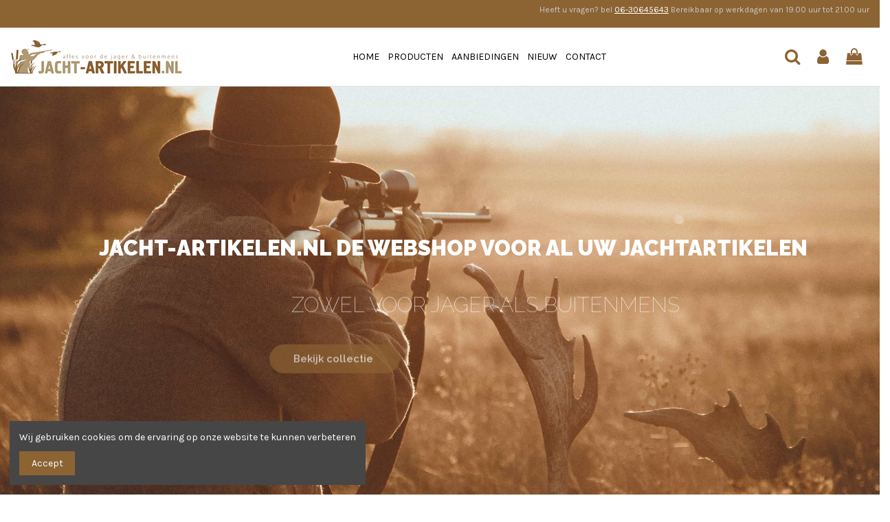

--- FILE ---
content_type: text/html; charset=utf-8
request_url: https://jacht-artikelen.nl/
body_size: 23440
content:
<!doctype html>
<html lang="nl">

<head>
    
        
  <meta charset="utf-8">


  <meta http-equiv="x-ua-compatible" content="ie=edge">



  <script async src="https://www.googletagmanager.com/gtag/js?id=aa"></script>
<script>
  
  window.dataLayer = window.dataLayer || [];
  function gtag(){dataLayer.push(arguments);}
  gtag('js', new Date());

  gtag('config', 'aa');
  
</script>

  


  <title>Jacht Artikelen | Jacht-Artikelen.nl - Dé Specialist in  Jacht en Outdoor</title>
  <meta name="description" content="Jacht-artikelen.nl levert alles voor Jacht en Outdoor, Schietsport, Jachtkleding, Jachthond uitrusting, Lokmiddelen, Outdoor Laarzen, Outdoor Schoenen">
  <meta name="keywords" content="">
    
    

  
          <link rel="alternate" href="https://jacht-artikelen.nl/" hreflang="nl-nl">
      



    <meta property="og:title" content="Jacht Artikelen"/>
    <meta property="og:url" content="https://jacht-artikelen.nl/"/>
    <meta property="og:site_name" content="Jacht Artikelen"/>
    <meta property="og:description" content="Jacht-artikelen.nl levert alles voor Jacht en Outdoor, Schietsport, Jachtkleding, Jachthond uitrusting, Lokmiddelen, Outdoor Laarzen, Outdoor Schoenen">
    <meta property="og:type" content="website">


          <meta property="og:image" content="https://jacht-artikelen.nl/img/jacht-artiekelen-logo-1598262832.jpg" />
    





      <meta name="viewport" content="initial-scale=1,user-scalable=no,maximum-scale=1,width=device-width">
  




  <link rel="icon" type="image/vnd.microsoft.icon" href="/img/favicon.ico?1598262832">
  <link rel="shortcut icon" type="image/x-icon" href="/img/favicon.ico?1598262832">
    


      <link href="https://fonts.googleapis.com/css?family=Karla:400,700" rel="stylesheet">
    



<script type="application/ld+json">

{
"@context": "https://schema.org",
"@type": "Organization",
"url": "https://jacht-artikelen.nl/",
"name": "Jacht Artikelen",
"logo": "/img/jacht-artiekelen-logo-1598262832.jpg",
"@id": "#store-organization"
}

</script>




    <link rel="stylesheet" href="https://jacht-artikelen.nl/themes/warehousechild/assets/cache/theme-790301210.css" type="text/css" media="all">
  <link rel="stylesheet" href="themes/warehouse/assets/css/custom.css" type="text/css" media="all">




  

  <script type="text/javascript">
        var elementorFrontendConfig = {"isEditMode":"","stretchedSectionContainer":"","is_rtl":""};
        var iqitTheme = {"rm_sticky":"0","rm_breakpoint":0,"op_preloader":"0","cart_style":"side","cart_confirmation":"modal","h_layout":"4","f_fixed":"","f_layout":"1","h_absolute":"0","h_sticky":"header","hw_width":"fullwidth","h_search_type":"full","pl_lazyload":true,"pl_infinity":false,"pl_rollover":true,"pl_crsl_autoplay":true,"pl_slider_ld":5,"pl_slider_d":4,"pl_slider_t":3,"pl_slider_p":1,"pp_thumbs":"bottom","pp_zoom":"inner","pp_tabs":"tabh"};
        var iqitcompare = {"nbProducts":0};
        var iqitcountdown_days = "d.";
        var iqitextendedproduct = {"speed":"70"};
        var iqitfdc_from = 0;
        var iqitmegamenu = {"sticky":"false","containerSelector":"#wrapper > .container"};
        var iqitreviews = [];
        var iqitwishlist = {"nbProducts":0};
        var prestashop = {"cart":{"products":[],"totals":{"total":{"type":"total","label":"Totaal","amount":0,"value":"\u20ac\u00a00,00"},"total_including_tax":{"type":"total","label":"Totaal (incl. btw)","amount":0,"value":"\u20ac\u00a00,00"},"total_excluding_tax":{"type":"total","label":"Totaal (excl. btw)","amount":0,"value":"\u20ac\u00a00,00"}},"subtotals":{"products":{"type":"products","label":"Subtotaal","amount":0,"value":"\u20ac\u00a00,00"},"discounts":null,"shipping":{"type":"shipping","label":"Verzending","amount":0,"value":"Gratis"},"tax":null},"products_count":0,"summary_string":"0 artikelen","vouchers":{"allowed":0,"added":[]},"discounts":[],"minimalPurchase":0,"minimalPurchaseRequired":""},"currency":{"name":"Euro","iso_code":"EUR","iso_code_num":"978","sign":"\u20ac"},"customer":{"lastname":null,"firstname":null,"email":null,"birthday":null,"newsletter":null,"newsletter_date_add":null,"optin":null,"website":null,"company":null,"siret":null,"ape":null,"is_logged":false,"gender":{"type":null,"name":null},"addresses":[]},"language":{"name":"Nederlands (Dutch)","iso_code":"nl","locale":"nl-NL","language_code":"nl-nl","is_rtl":"0","date_format_lite":"d-m-Y","date_format_full":"d-m-Y H:i:s","id":1},"page":{"title":"","canonical":null,"meta":{"title":"Jacht Artikelen","description":"Jacht-artikelen.nl levert alles voor Jacht en Outdoor, Schietsport, Jachtkleding, Jachthond uitrusting, Lokmiddelen, Outdoor Laarzen, Outdoor Schoenen","keywords":"","robots":"index"},"page_name":"index","body_classes":{"lang-nl":true,"lang-rtl":false,"country-NL":true,"currency-EUR":true,"layout-full-width":true,"page-index":true,"tax-display-enabled":true},"admin_notifications":[]},"shop":{"name":"Jacht Artikelen","logo":"\/img\/jacht-artiekelen-logo-1598262832.jpg","stores_icon":"\/img\/logo_stores.png","favicon":"\/img\/favicon.ico"},"urls":{"base_url":"https:\/\/jacht-artikelen.nl\/","current_url":"https:\/\/jacht-artikelen.nl\/","shop_domain_url":"https:\/\/jacht-artikelen.nl","img_ps_url":"https:\/\/jacht-artikelen.nl\/img\/","img_cat_url":"https:\/\/jacht-artikelen.nl\/img\/c\/","img_lang_url":"https:\/\/jacht-artikelen.nl\/img\/l\/","img_prod_url":"https:\/\/jacht-artikelen.nl\/img\/p\/","img_manu_url":"https:\/\/jacht-artikelen.nl\/img\/m\/","img_sup_url":"https:\/\/jacht-artikelen.nl\/img\/su\/","img_ship_url":"https:\/\/jacht-artikelen.nl\/img\/s\/","img_store_url":"https:\/\/jacht-artikelen.nl\/img\/st\/","img_col_url":"https:\/\/jacht-artikelen.nl\/img\/co\/","img_url":"https:\/\/jacht-artikelen.nl\/themes\/warehousechild\/assets\/img\/","css_url":"https:\/\/jacht-artikelen.nl\/themes\/warehousechild\/assets\/css\/","js_url":"https:\/\/jacht-artikelen.nl\/themes\/warehousechild\/assets\/js\/","pic_url":"https:\/\/jacht-artikelen.nl\/upload\/","pages":{"address":"https:\/\/jacht-artikelen.nl\/adres","addresses":"https:\/\/jacht-artikelen.nl\/adressen","authentication":"https:\/\/jacht-artikelen.nl\/aanmelden","cart":"https:\/\/jacht-artikelen.nl\/winkelmandje","category":"https:\/\/jacht-artikelen.nl\/index.php?controller=category","cms":"https:\/\/jacht-artikelen.nl\/index.php?controller=cms","contact":"https:\/\/jacht-artikelen.nl\/contact-opnemen","discount":"https:\/\/jacht-artikelen.nl\/korting","guest_tracking":"https:\/\/jacht-artikelen.nl\/bestelling-volgen-als-gast","history":"https:\/\/jacht-artikelen.nl\/besteloverzicht","identity":"https:\/\/jacht-artikelen.nl\/identiteit","index":"https:\/\/jacht-artikelen.nl\/","my_account":"https:\/\/jacht-artikelen.nl\/mijn-account","order_confirmation":"https:\/\/jacht-artikelen.nl\/order-bevestiging","order_detail":"https:\/\/jacht-artikelen.nl\/index.php?controller=order-detail","order_follow":"https:\/\/jacht-artikelen.nl\/bestelling-volgen","order":"https:\/\/jacht-artikelen.nl\/bestelling","order_return":"https:\/\/jacht-artikelen.nl\/index.php?controller=order-return","order_slip":"https:\/\/jacht-artikelen.nl\/bestel-bon","pagenotfound":"https:\/\/jacht-artikelen.nl\/pagina-niet-gevonden","password":"https:\/\/jacht-artikelen.nl\/wachtwoord-opvragen","pdf_invoice":"https:\/\/jacht-artikelen.nl\/index.php?controller=pdf-invoice","pdf_order_return":"https:\/\/jacht-artikelen.nl\/index.php?controller=pdf-order-return","pdf_order_slip":"https:\/\/jacht-artikelen.nl\/index.php?controller=pdf-order-slip","prices_drop":"https:\/\/jacht-artikelen.nl\/aanbiedingen","product":"https:\/\/jacht-artikelen.nl\/index.php?controller=product","search":"https:\/\/jacht-artikelen.nl\/zoeken","sitemap":"https:\/\/jacht-artikelen.nl\/sitemap","stores":"https:\/\/jacht-artikelen.nl\/winkels","supplier":"https:\/\/jacht-artikelen.nl\/leverancier","register":"https:\/\/jacht-artikelen.nl\/aanmelden?create_account=1","order_login":"https:\/\/jacht-artikelen.nl\/bestelling?login=1"},"alternative_langs":{"nl-nl":"https:\/\/jacht-artikelen.nl\/"},"theme_assets":"\/themes\/warehousechild\/assets\/","actions":{"logout":"https:\/\/jacht-artikelen.nl\/?mylogout="},"no_picture_image":{"bySize":{"small_default":{"url":"https:\/\/jacht-artikelen.nl\/img\/p\/nl-default-small_default.jpg","width":98,"height":127},"cart_default":{"url":"https:\/\/jacht-artikelen.nl\/img\/p\/nl-default-cart_default.jpg","width":125,"height":162},"home_default":{"url":"https:\/\/jacht-artikelen.nl\/img\/p\/nl-default-home_default.jpg","width":236,"height":305},"large_default":{"url":"https:\/\/jacht-artikelen.nl\/img\/p\/nl-default-large_default.jpg","width":381,"height":492},"medium_default":{"url":"https:\/\/jacht-artikelen.nl\/img\/p\/nl-default-medium_default.jpg","width":452,"height":584},"thickbox_default":{"url":"https:\/\/jacht-artikelen.nl\/img\/p\/nl-default-thickbox_default.jpg","width":1100,"height":1422}},"small":{"url":"https:\/\/jacht-artikelen.nl\/img\/p\/nl-default-small_default.jpg","width":98,"height":127},"medium":{"url":"https:\/\/jacht-artikelen.nl\/img\/p\/nl-default-large_default.jpg","width":381,"height":492},"large":{"url":"https:\/\/jacht-artikelen.nl\/img\/p\/nl-default-thickbox_default.jpg","width":1100,"height":1422},"legend":""}},"configuration":{"display_taxes_label":true,"display_prices_tax_incl":true,"is_catalog":false,"show_prices":true,"opt_in":{"partner":true},"quantity_discount":{"type":"discount","label":"Korting"},"voucher_enabled":0,"return_enabled":0},"field_required":[],"breadcrumb":{"links":[{"title":"Home","url":"https:\/\/jacht-artikelen.nl\/"}],"count":1},"link":{"protocol_link":"https:\/\/","protocol_content":"https:\/\/"},"time":1763196426,"static_token":"311be9b0d1f4f9d55f77aa235638be9d","token":"fa169857d07b3abff7ec680f2dec8118"};
        var psemailsubscription_subscription = "https:\/\/jacht-artikelen.nl\/module\/ps_emailsubscription\/subscription";
      </script>



  <!-- emarketing start -->


<!-- emarketing end --><script type="text/javascript">
            var formmakerPath = "https://jacht-artikelen.nl/forms/upload";
            var titleFileUploadFM = "Geen bestand geselecteerd";
            var titleChooseFileFM = "Choose file";</script>



    
        <script type="application/ld+json">
        
		{
			"@context": "https://schema.org",
			"@type": "WebSite",
			"url": "https://jacht-artikelen.nl/",
			"potentialAction": {
			    "@type": "SearchAction",
			    "target": "https://jacht-artikelen.nl/zoeken?controller=search&s={s}",
			    "query-input": "required name=s"
			}
		}
		
    </script>

        
       <!-- Google Tag Manager -->
<script>(function(w,d,s,l,i){w[l]=w[l]||[];w[l].push({'gtm.start':
    new Date().getTime(),event:'gtm.js'});var f=d.getElementsByTagName(s)[0],
    j=d.createElement(s),dl=l!='dataLayer'?'&l='+l:'';j.async=true;j.src=
    'https://www.googletagmanager.com/gtm.js?id='+i+dl;f.parentNode.insertBefore(j,f);
    })(window,document,'script','dataLayer','GTM-MQKG876');</script>
    <!-- End Google Tag Manager -->
    
</head>

<body id="index" class="lang-nl country-nl currency-eur layout-full-width page-index tax-display-enabled body-desktop-header-style-w-4">
    
<!-- Google Tag Manager (noscript) -->
<noscript><iframe src="https://www.googletagmanager.com/ns.html?id=GTM-MQKG876"
    height="0" width="0" style="display:none;visibility:hidden"></iframe></noscript>


    <!-- End Google Tag Manager (noscript) -->

    


<main id="main-page-content"  >
    
            

    <header id="header" class="desktop-header-style-w-4">
        
            
  <div class="header-banner">
    
  </div>




            <nav class="header-nav">
        <div class="container">
    
        <div class="row justify-content-between">
            <div class="col col-auto col-md left-nav">
                                
            </div>
            <div class="col col-auto center-nav text-center">
                
             </div>
            <div class="col col-auto col-md right-nav text-right">
                <div id="custom-text">
  <p>Heeft u vragen? bel <a class="text-white" href="tel:+31630645643"><span style="text-decoration:underline;">06-30645643</span></a> Bereikbaar op werkdagen van 19.00 uur tot 21.00 uur</p>
</div>

             </div>
        </div>

                        </div>
            </nav>
        



<div id="desktop-header" class="desktop-header-style-4">
            
<div class="header-top">
    <div id="desktop-header-container" class="container">
        <div class="row align-items-center">
                            <div class="col col-auto col-header-left">
                    <div id="desktop_logo">
                        <a href="https://jacht-artikelen.nl/">
                            <img class="logo img-fluid"
                                 src="/img/jacht-artiekelen-logo-1598262832.jpg"                                  alt="Jacht Artikelen">
                        </a>
                    </div>
                    
                </div>
                <div class="col col-header-center col-header-menu">
                                        	<div id="iqitmegamenu-wrapper" class="iqitmegamenu-wrapper iqitmegamenu-all">
		<div class="container container-iqitmegamenu">
		<div id="iqitmegamenu-horizontal" class="iqitmegamenu  clearfix" role="navigation">

								
				<nav id="cbp-hrmenu" class="cbp-hrmenu cbp-horizontal cbp-hrsub-narrow">
					<ul>
												<li id="cbp-hrmenu-tab-1" class="cbp-hrmenu-tab cbp-hrmenu-tab-1 ">
	<a href="https://jacht-artikelen.nl/" class="nav-link" >

								<span class="cbp-tab-title">
								Home</span>
														</a>
													</li>
												<li id="cbp-hrmenu-tab-10" class="cbp-hrmenu-tab cbp-hrmenu-tab-10  cbp-has-submeu">
	<a href="http://jacht-artikelen.nl/10-producten" class="nav-link" >

								<span class="cbp-tab-title">
								Producten <i class="fa fa-angle-down cbp-submenu-aindicator"></i></span>
														</a>
														<div class="cbp-hrsub col-12">
								<div class="cbp-hrsub-inner">
									<div class="container iqitmegamenu-submenu-container">
																		<div class="cbp-tabs-container">
									<div class="row no-gutters">
									<div class="tabs-links col-2">
										<ul class="cbp-hrsub-tabs-names cbp-tabs-names" >
																																	<li class="innertab-11 ">
												<a data-target="#iq-11-innertab-10"  href="https://jacht-artikelen.nl/10-producten"  class="nav-link active">
																																																													<i class="fa fa-angle-right cbp-submenu-it-indicator"></i></a><span class="cbp-inner-border-hider"></span></li>
																																</ul>
									</div>

																				<div class="tab-content col-10">
																						<div class="tab-pane cbp-tab-pane active innertabcontent-11"
												 id="iq-11-innertab-10" role="tabpanel">

																								<div class="clearfix">
																									




<div class="row menu_row menu-element  first_rows menu-element-id-1">
                

                                                




    <div class="col-3 cbp-menu-column cbp-menu-element menu-element-id-2 ">
        <div class="cbp-menu-column-inner">
                        
                
                
                    
                                                    <div class="row cbp-categories-row">
                                                                                                            <div class="col-12">
                                            <div class="cbp-category-link-w"><a href="https://jacht-artikelen.nl/10-producten"
                                                                                class="cbp-column-title nav-link cbp-category-title">Producten</a>
                                                                                                                                                    
    <ul class="cbp-links cbp-category-tree"><li ><div class="cbp-category-link-w"><a href="https://jacht-artikelen.nl/11-jacht-en-outdoor">Jacht en Outdoor</a></div></li><li ><div class="cbp-category-link-w"><a href="https://jacht-artikelen.nl/78-aanbiedingen">Aanbiedingen</a></div></li><li ><div class="cbp-category-link-w"><a href="https://jacht-artikelen.nl/13-lokmiddelen-jacht">Lokmiddelen</a></div></li><li ><div class="cbp-category-link-w"><a href="https://jacht-artikelen.nl/15-outdoor-laarzen">Outdoor Laarzen</a></div></li><li ><div class="cbp-category-link-w"><a href="https://jacht-artikelen.nl/18-jachthond-uitrusting">Jachthond Uitrusting</a></div></li><li ><div class="cbp-category-link-w"><a href="https://jacht-artikelen.nl/136-hondenriemen">Hondenriemen</a></div></li><li ><div class="cbp-category-link-w"><a href="https://jacht-artikelen.nl/27-jachtkleding-online">Jachtkleding</a></div></li><li ><div class="cbp-category-link-w"><a href="https://jacht-artikelen.nl/59-jacht-geschenken">Geschenken</a></div></li><li ><div class="cbp-category-link-w"><a href="https://jacht-artikelen.nl/42-schietsport">Schietsport</a></div></li><li ><div class="cbp-category-link-w"><a href="https://jacht-artikelen.nl/69-zoeken-op-merken-c-226">Zoeken op merken</a></div></li></ul>

                                                                                            </div>
                                        </div>
                                                                                                </div>
                                            
                
            

            
            </div>    </div>
                            
                </div>
																								</div>
												
											</div>
																					</div>
										
									</div></div>
																			</div>
								</div>
							</div>
													</li>
												<li id="cbp-hrmenu-tab-7" class="cbp-hrmenu-tab cbp-hrmenu-tab-7 ">
	<a href="https://jacht-artikelen.nl/78-aanbiedingen" class="nav-link" >

								<span class="cbp-tab-title">
								Aanbiedingen</span>
														</a>
													</li>
												<li id="cbp-hrmenu-tab-8" class="cbp-hrmenu-tab cbp-hrmenu-tab-8 ">
	<a href="/content/11-nieuwe-producten" class="nav-link" >

								<span class="cbp-tab-title">
								Nieuw</span>
														</a>
													</li>
												<li id="cbp-hrmenu-tab-9" class="cbp-hrmenu-tab cbp-hrmenu-tab-9 ">
	<a href="/contact-opnemen" class="nav-link" >

								<span class="cbp-tab-title">
								Contact</span>
														</a>
													</li>
											</ul>
				</nav>
		</div>
		</div>
		<div id="sticky-cart-wrapper"></div>
	</div>

<div id="_desktop_iqitmegamenu-mobile">
	<ul id="iqitmegamenu-mobile">
		



	
	<li><a  href="https://jacht-artikelen.nl/" >Home</a></li><li><span class="mm-expand"><i class="fa fa-angle-down expand-icon" aria-hidden="true"></i><i class="fa fa-angle-up close-icon" aria-hidden="true"></i></span><a  href="https://jacht-artikelen.nl/10-producten" >Producten</a>
	<ul><li><span class="mm-expand"><i class="fa fa-angle-down expand-icon" aria-hidden="true"></i><i class="fa fa-angle-up close-icon" aria-hidden="true"></i></span><a  href="https://jacht-artikelen.nl/11-jacht-en-outdoor" >Jacht en Outdoor</a>
	<ul><li><a  href="https://jacht-artikelen.nl/12-vangkooien-vangkooi" >Vangkooien</a></li><li><a  href="https://jacht-artikelen.nl/16-camouflage-kleding-camo-kleding-camo-artikelen" >Camouflage artikelen</a></li><li><a  href="https://jacht-artikelen.nl/17-duivenjacht-duiven-jagen" >Duivenjacht Accessoires</a></li><li><a  href="https://jacht-artikelen.nl/26-nachtkijker-nachtkijkers-jacht" >Nacht en Warmtebeeld kijkers</a></li><li><a  href="https://jacht-artikelen.nl/41-wilddrager-wildbak-wildtas-jacht" >Wilddrager en Wildtas</a></li><li><a  href="https://jacht-artikelen.nl/46-afstandmeter-afstand-meter-meters" >Afstandmeter</a></li><li><a  href="https://jacht-artikelen.nl/47-bipod-schietstok-schietstokken" >Bipod en Schietstok</a></li><li><a  href="https://jacht-artikelen.nl/48-wapenkluis-wapenkluizen-geweer" >Wapenkluis</a></li><li><a  href="https://jacht-artikelen.nl/52-rugzak-rugzakken-tassen-koffers" >Rugzakken en Tassen </a></li><li><a  href="https://jacht-artikelen.nl/53-fret-terrier-benodigdheden" >Fret en Terriër </a></li><li><a  href="https://jacht-artikelen.nl/54-jachtmessen-jachtmes-messenslijper" >Jachtmessen en slijpers</a></li><li><a  href="https://jacht-artikelen.nl/55-reewild-jacht-jager-materiaal" >Reewild diversen</a></li><li><a  href="https://jacht-artikelen.nl/56-patroonhouder-patronen-tas" >Patroonhouder en tassen</a></li><li><a  href="https://jacht-artikelen.nl/57-klapstoeltjes-stoeltjes-klapstoeltje" >Klapstoeltjes</a></li><li><a  href="https://jacht-artikelen.nl/58-voetenwarmer-handenwarmer" >Voet- en Handwarmer</a></li><li><a  href="https://jacht-artikelen.nl/63-verrekijker-verrekijkers-jacht" >Verrekijker</a></li><li><a  href="https://jacht-artikelen.nl/64-hoogzit-jacht-jager-accessoires" >Hoogzit en Accessoires</a></li><li><a  href="https://jacht-artikelen.nl/70-jachttrofee-trofee-diversen" >Trofee diversen</a></li><li><a  href="https://jacht-artikelen.nl/71-zwartwild-jacht-jager-materiaal" >Zwartwild diversen</a></li><li><a  href="https://jacht-artikelen.nl/77-wildcamera-wildcameras-jacht" >Wildcamera</a></li><li><a  href="https://jacht-artikelen.nl/79-jachtwinkel-outdoorshop" >Jachtartikelen diversen</a></li><li><a  href="https://jacht-artikelen.nl/81-schijnwerper-jacht-jager" >Verlichting</a></li><li><a  href="https://jacht-artikelen.nl/137-koken" >Koken</a></li><li><a  href="https://jacht-artikelen.nl/141-heck-pack-wilddrager" >Heck-Pack wilddrager</a></li></ul></li><li><a  href="https://jacht-artikelen.nl/78-aanbiedingen" >Aanbiedingen</a></li><li><span class="mm-expand"><i class="fa fa-angle-down expand-icon" aria-hidden="true"></i><i class="fa fa-angle-up close-icon" aria-hidden="true"></i></span><a  href="https://jacht-artikelen.nl/13-lokmiddelen-jacht" >Lokmiddelen</a>
	<ul><li><a  href="https://jacht-artikelen.nl/14-lokvogel-lokvogels-jacht-jager" >Lokvogel</a></li><li><a  href="https://jacht-artikelen.nl/25-lokfluit-lokfluiten-jacht-jager" >Lokfluit</a></li><li><a  href="https://jacht-artikelen.nl/82-lokstoffen-lokmiddelen-jacht" >Lokstoffen</a></li></ul></li><li><a  href="https://jacht-artikelen.nl/15-outdoor-laarzen" >Outdoor Laarzen</a></li><li><span class="mm-expand"><i class="fa fa-angle-down expand-icon" aria-hidden="true"></i><i class="fa fa-angle-up close-icon" aria-hidden="true"></i></span><a  href="https://jacht-artikelen.nl/18-jachthond-uitrusting" >Jachthond Uitrusting</a>
	<ul><li><a  href="https://jacht-artikelen.nl/19-trainings-en-anti-blaf-banden-c-52-55" >Trainingsmateriaal</a></li><li><a  href="https://jacht-artikelen.nl/20-apporteer-diverse-c-52-189" >Apporteer diverse</a></li><li><a  href="https://jacht-artikelen.nl/21-fluiten-c-52-199" >Fluiten</a></li><li><a  href="https://jacht-artikelen.nl/23-riemen-en-lijnen-c-52-204" >Riemen en lijnen</a></li><li><a  href="https://jacht-artikelen.nl/24-diverse-honden-artikelen-c-52-227" >Diverse honden artikelen</a></li></ul></li><li><a  href="https://jacht-artikelen.nl/136-hondenriemen" >Hondenriemen</a></li><li><span class="mm-expand"><i class="fa fa-angle-down expand-icon" aria-hidden="true"></i><i class="fa fa-angle-up close-icon" aria-hidden="true"></i></span><a  href="https://jacht-artikelen.nl/27-jachtkleding-online" >Jachtkleding</a>
	<ul><li><a  href="https://jacht-artikelen.nl/28-traditionele-jacht-kleding-c-85-207" >Traditionele jacht kleding</a></li><li><a  href="https://jacht-artikelen.nl/29-petten-hoeden-c-85-208" >Petten &amp; Hoeden</a></li><li><a  href="https://jacht-artikelen.nl/30-diverse-c-85-209" >Diverse</a></li><li><a  href="https://jacht-artikelen.nl/31-thermo-ondergoed-c-85-210" >Thermo ondergoed</a></li><li><a  href="https://jacht-artikelen.nl/32-camouflage-kleding-c-85-211" >Camouflage kleding</a></li><li><a  href="https://jacht-artikelen.nl/33-wax-kleding-c-85-230" >Wax kleding</a></li><li><a  href="https://jacht-artikelen.nl/34-vrije-tijds-en-zomer-kleding-c-85-244" >Vrijetijdskleding</a></li><li><a  href="https://jacht-artikelen.nl/35-beenpijpen-c-85-245" >Beenpijpen</a></li><li><a  href="https://jacht-artikelen.nl/36-schiet-vesten-en-body-warmers-c-85-246" >Schietvest bodywarmer</a></li><li><a  href="https://jacht-artikelen.nl/37-overhemden-c-85-247" >Overhemden</a></li><li><a  href="https://jacht-artikelen.nl/38-sokken-c-85-248" >Sokken</a></li><li><a  href="https://jacht-artikelen.nl/39-handschoenen-c-85-249" >Handschoenen</a></li><li><a  href="https://jacht-artikelen.nl/40-t-shirts-en-truien" >T-shits en truien</a></li><li><a  href="https://jacht-artikelen.nl/139-broeken" >Broeken</a></li><li><a  href="https://jacht-artikelen.nl/144-safety-oranje" >Safety-oranje</a></li></ul></li><li><span class="mm-expand"><i class="fa fa-angle-down expand-icon" aria-hidden="true"></i><i class="fa fa-angle-up close-icon" aria-hidden="true"></i></span><a  href="https://jacht-artikelen.nl/59-jacht-geschenken" >Geschenken</a>
	<ul><li><a  href="https://jacht-artikelen.nl/60-jacht-jager-dvds" >DVD\&#039;s</a></li><li><a  href="https://jacht-artikelen.nl/65-kado-cadeau-artikelen-jager" >Kado Artikelen</a></li><li><a  href="https://jacht-artikelen.nl/68-kado-cadeau-bon-jacht" >Kadobon</a></li></ul></li><li><span class="mm-expand"><i class="fa fa-angle-down expand-icon" aria-hidden="true"></i><i class="fa fa-angle-up close-icon" aria-hidden="true"></i></span><a  href="https://jacht-artikelen.nl/42-schietsport" >Schietsport</a>
	<ul><li><a  href="https://jacht-artikelen.nl/43-jacht-geweer-onderhoud-jachtgeweer" >Geweer Onderhoud</a></li><li><a  href="https://jacht-artikelen.nl/45-richtkijker-montage" >Richtkijker montages</a></li><li><a  href="https://jacht-artikelen.nl/49-jachtgeweerriem-geweerriemen" >Geweerriemen</a></li><li><a  href="https://jacht-artikelen.nl/50-inschieten-jacht-jager-hulpmiddelen" >Inschiet Hulpmiddelen</a></li><li><a  href="https://jacht-artikelen.nl/51-jachtgeweerkoffer-foedraal-geweerkoffers" >Geweer Foedraal</a></li><li><a  href="https://jacht-artikelen.nl/61-kruisboog-kruisbogen" >Kruisboog</a></li><li><a  href="https://jacht-artikelen.nl/62-luchtgeweer-luchtbuks-diverse" >Luchtgeweer diversen</a></li><li><a  href="https://jacht-artikelen.nl/66-richtkijkers-richtkijker" >Richtkijkers</a></li><li><a  href="https://jacht-artikelen.nl/67-schietsport-diversen" >Schietsport diversen</a></li><li><a  href="https://jacht-artikelen.nl/80-handboog-handbogen" >Handboog</a></li><li><a  href="https://jacht-artikelen.nl/83-inschiet-harris-bipod" >Bipod</a></li><li><a  href="https://jacht-artikelen.nl/99-beretta-accessoires" >Beretta snuffelhoek</a></li><li><a  href="https://jacht-artikelen.nl/145-nachtzicht-en-warmtebeeld" >Nachtzicht en warmtebeeld</a></li></ul></li><li><a  href="https://jacht-artikelen.nl/69-zoeken-op-merken-c-226" >Zoeken op merken</a></li></ul></li><li><a  href="https://jacht-artikelen.nl/78-aanbiedingen" >Aanbiedingen</a></li><li><a  href="https://jacht-artikelen.nl/content/11-nieuwe-producten" >Nieuw</a></li><li><a  href="https://jacht-artikelen.nl/contact-opnemen" >Contact</a></li>
	</ul>
</div>

                    
                </div>
                        <div class="col col-auto col-header-right">
                <div class="row no-gutters justify-content-end">
                                            <div id="header-search-btn" class="col col-auto header-btn-w header-search-btn-w">
    <a data-toggle="dropdown" id="header-search-btn-drop"  class="header-btn header-search-btn" data-display="static">
        <i class="fa fa-search fa-fw icon" aria-hidden="true"></i>
        <span class="title">Zoeken</span>
    </a>
        <div class="dropdown-menu-custom  dropdown-menu">
        <div class="dropdown-content modal-backdrop fullscreen-search">
            
<!-- Block search module TOP -->
<div id="search_widget" class="search-widget" data-search-controller-url="https://jacht-artikelen.nl/module/iqitsearch/searchiqit">
    <form method="get" action="https://jacht-artikelen.nl/module/iqitsearch/searchiqit">
        <input type="hidden" name="fc" value="module">
        <input type="hidden" name="module" value="iqitsearch">
        <input type="hidden" name="controller" value="searchiqit">
        <div class="input-group">
            <input type="text" name="s" value="" data-all-text="Show all results"
                   data-blog-text="Blog post"
                   data-product-text="Product"
                   data-brands-text="Merk"
                   placeholder="Search our catalog" class="form-control form-search-control" />
            <button type="submit" class="search-btn">
                <i class="fa fa-search"></i>
            </button>
        </div>
    </form>
</div>
<!-- /Block search module TOP -->

            <div id="fullscreen-search-backdrop"></div>
        </div>
    </div>
    </div>
                    
                    
                                            <div id="header-user-btn" class="col col-auto header-btn-w header-user-btn-w">
            <a href="https://jacht-artikelen.nl/mijn-account"
           title="Inloggen voor uw klantaccount"
           rel="nofollow" class="header-btn header-user-btn">
            <i class="fa fa-user fa-fw icon" aria-hidden="true"></i>
            <span class="title">Inloggen</span>
        </a>
    </div>









                                        

                    

                                            
                                                    <div id="ps-shoppingcart-wrapper" class="col col-auto">
    <div id="ps-shoppingcart"
         class="header-btn-w header-cart-btn-w ps-shoppingcart side-cart">
         <div id="blockcart" class="blockcart cart-preview"
         data-refresh-url="//jacht-artikelen.nl/module/ps_shoppingcart/ajax">
        <a id="cart-toogle" class="cart-toogle header-btn header-cart-btn" data-toggle="dropdown" data-display="static">
            <i class="fa fa-shopping-bag fa-fw icon" aria-hidden="true"><span class="cart-products-count-btn  d-none">0</span></i>
            <span class="info-wrapper">
            <span class="title">Winkelwagen</span>
            <span class="cart-toggle-details">
            <span class="text-faded cart-separator"> / </span>
                            Empty
                        </span>
            </span>
        </a>
        <div id="_desktop_blockcart-content" class="dropdown-menu-custom dropdown-menu">
    <div id="blockcart-content" class="blockcart-content" >
        <div class="cart-title">
            <span class="modal-title">Your cart</span>
            <button type="button" id="js-cart-close" class="close">
                <span>×</span>
            </button>
            <hr>
        </div>
                    <span class="no-items">Er zijn geen items meer in uw wagen</span>
            </div>
</div> </div>




    </div>
</div>
                                                
                                    </div>
                
            </div>
            <div class="col-12">
                <div class="row">
                    
                </div>
            </div>
        </div>
    </div>
</div>


    </div>



    <div id="mobile-header" class="mobile-header-style-2">
                    <div id="mobile-header-sticky">
    <div class="container">
        <div class="mobile-main-bar">
            <div class="row no-gutters align-items-center row-mobile-header">
                <div class="col col-mobile-logo">
                    <a href="https://jacht-artikelen.nl/">
                        <img class="logo img-fluid"
                             src="/img/jacht-artiekelen-logo-1598262832.jpg"                              alt="Jacht Artikelen">
                    </a>
                </div>
                <div id="mobile-btn-search" class="col col-auto col-mobile-btn col-mobile-btn-search">
                    <a  class="m-nav-btn" data-toggle="dropdown" data-display="static"><i class="fa fa-search" aria-hidden="true"></i>
                        <span>Search</span></a>
                    <div id="search-widget-mobile" class="dropdown-content dropdown-menu dropdown-mobile search-widget">
                        
                                                    
<!-- Block search module TOP -->
<form method="get" action="https://jacht-artikelen.nl/module/iqitsearch/searchiqit">
    <input type="hidden" name="fc" value="module">
    <input type="hidden" name="module" value="iqitsearch">
    <input type="hidden" name="controller" value="searchiqit">
    <div class="input-group">
        <input type="text" name="s" value=""
               placeholder="Zoeken"
               data-all-text="Show all results"
               data-blog-text="Blog post"
               data-product-text="Product"
               data-brands-text="Merk"
               class="form-control form-search-control">
        <button type="submit" class="search-btn">
            <i class="fa fa-search"></i>
        </button>
    </div>
</form>
<!-- /Block search module TOP -->

                                                
                    </div>
                </div>
                <div class="col col-auto col-mobile-btn col-mobile-btn-account">
                    <a href="https://jacht-artikelen.nl/mijn-account" class="m-nav-btn"><i class="fa fa-user" aria-hidden="true"></i>
                        <span>     
                                                            Inloggen
                                                        </span></a>
                </div>
                
                                <div
                     class="col col-auto col-mobile-btn col-mobile-btn-cart ps-shoppingcart side-cart">
                    <div id="mobile-cart-wrapper">
                        <a id="mobile-cart-toogle" class="m-nav-btn" data-display="static" data-toggle="dropdown"><i class="fa fa-shopping-bag mobile-bag-icon" aria-hidden="true"><span id="mobile-cart-products-count" class="cart-products-count cart-products-count-btn">
                                    
                                                                            0
                                                                        
                                </span></i>
                            <span>Winkelwagen</span></a>
                        <div id="_mobile_blockcart-content" class="dropdown-menu-custom dropdown-menu"></div>
                    </div>
                </div>
                                <div class="col col-auto col-mobile-btn col-mobile-btn-menu col-mobile-menu-push">
                    <a class="m-nav-btn" data-toggle="dropdown" data-display="static"><i class="fa fa-bars" aria-hidden="true"></i>
                        <span>Menu</span></a>
                    <div id="mobile_menu_click_overlay"></div>
                    <div id="_mobile_iqitmegamenu-mobile" class="dropdown-menu-custom dropdown-menu"></div>
                </div>
            </div>
        </div>
    </div>
</div>
            </div>



        
    </header>

    <section id="wrapper">
        
        

<div class="container">
<nav data-depth="1" class="breadcrumb">
                <div class="row align-items-center">
                <div class="col">
                    <ol itemscope itemtype="https://schema.org/BreadcrumbList">
                        
                                                            
                                                                    <li itemprop="itemListElement" itemscope
                                        itemtype="https://schema.org/ListItem">

                                        <span itemprop="item" content="https://jacht-artikelen.nl/">                                            <span itemprop="name">Home</span>
                                        </span>

                                        <meta itemprop="position" content="1">
                                                                            </li>
                                
                                                    
                    </ol>
                </div>
                <div class="col col-auto"> </div>
            </div>
            </nav>
</div>
        <div id="inner-wrapper" class="container">
            
            
                
<aside id="notifications">
    
    
    
    </aside>
            

            

                
    <div id="content-wrapper">
        
        

  <section id="main">

    
      
    

    
    <section id="content" class="page-home">
        

        
            
                
    		<style id="elementor-frontend-stylesheet">.elementor-element.elementor-element-bw3pr5k, .elementor-element.elementor-element-bw3pr5k > .elementor-background-overlay{border-radius:px px px px;}.elementor-element.elementor-element-bw3pr5k{margin-top:px;margin-bottom:px;padding:px px px px;}.elementor-element.elementor-element-jn5oi1q > .elementor-element-populated{border-radius:px px px px;margin:px px px px;padding:px px px px;}.elementor-element.elementor-element-k3c0s53 .elementor-widget-container{margin:px px px px;padding:px px px px;border-radius:px px px px;}.elementor-element.elementor-element-w4wqi1l > .elementor-container{max-width:px;}.elementor-element.elementor-element-w4wqi1l, .elementor-element.elementor-element-w4wqi1l > .elementor-background-overlay{border-radius:px px px px;}.elementor-element.elementor-element-w4wqi1l{margin-top:px;margin-bottom:px;padding:px px px px;}.elementor-element.elementor-element-dz4cm9u > .elementor-element-populated{border-radius:px px px px;margin:px px px px;padding:px px px px;}.elementor-element.elementor-element-kzcclbx.elementor-view-stacked .elementor-icon{background-color:#1e8431;color:#ffffff;}.elementor-element.elementor-element-kzcclbx.elementor-view-framed .elementor-icon, .elementor-element.elementor-element-kzcclbx.elementor-view-default .elementor-icon{color:#1e8431;border-color:#1e8431;}.elementor-element.elementor-element-kzcclbx.elementor-view-framed .elementor-icon{background-color:#ffffff;}.elementor-element.elementor-element-kzcclbx.elementor-position-right .elementor-icon-box-icon{margin-left:14px;}.elementor-element.elementor-element-kzcclbx.elementor-position-left .elementor-icon-box-icon{margin-right:14px;}.elementor-element.elementor-element-kzcclbx.elementor-position-top .elementor-icon-box-icon{margin-bottom:14px;}.elementor-element.elementor-element-kzcclbx .elementor-icon i{font-size:21px;transform:rotate(0deg);}.elementor-element.elementor-element-kzcclbx .elementor-icon{padding:0.6em;border-radius:px px px px;}.elementor-element.elementor-element-kzcclbx .elementor-icon-box-title{margin-bottom:px;}.elementor-element.elementor-element-kzcclbx .elementor-widget-container{margin:px px px px;padding:px px px px;border-radius:px px px px;}.elementor-element.elementor-element-iqdmye4 > .elementor-element-populated{border-radius:px px px px;margin:px px px px;padding:px px px px;}.elementor-element.elementor-element-gk9haj2.elementor-view-stacked .elementor-icon{background-color:#1e8431;color:#ffffff;}.elementor-element.elementor-element-gk9haj2.elementor-view-framed .elementor-icon, .elementor-element.elementor-element-gk9haj2.elementor-view-default .elementor-icon{color:#1e8431;border-color:#1e8431;}.elementor-element.elementor-element-gk9haj2.elementor-view-framed .elementor-icon{background-color:#ffffff;}.elementor-element.elementor-element-gk9haj2.elementor-position-right .elementor-icon-box-icon{margin-left:14px;}.elementor-element.elementor-element-gk9haj2.elementor-position-left .elementor-icon-box-icon{margin-right:14px;}.elementor-element.elementor-element-gk9haj2.elementor-position-top .elementor-icon-box-icon{margin-bottom:14px;}.elementor-element.elementor-element-gk9haj2 .elementor-icon i{font-size:21px;transform:rotate(0deg);}.elementor-element.elementor-element-gk9haj2 .elementor-icon{padding:0.6em;border-radius:px px px px;}.elementor-element.elementor-element-gk9haj2 .elementor-icon-box-title{margin-bottom:px;}.elementor-element.elementor-element-gk9haj2 .elementor-widget-container{margin:px px px px;padding:px px px px;border-radius:px px px px;}.elementor-element.elementor-element-yiaft36 > .elementor-element-populated{border-radius:px px px px;margin:px px px px;padding:px px px px;}.elementor-element.elementor-element-3x22582.elementor-view-stacked .elementor-icon{background-color:#1e8431;color:#ffffff;}.elementor-element.elementor-element-3x22582.elementor-view-framed .elementor-icon, .elementor-element.elementor-element-3x22582.elementor-view-default .elementor-icon{color:#1e8431;border-color:#1e8431;}.elementor-element.elementor-element-3x22582.elementor-view-framed .elementor-icon{background-color:#ffffff;}.elementor-element.elementor-element-3x22582.elementor-position-right .elementor-icon-box-icon{margin-left:14px;}.elementor-element.elementor-element-3x22582.elementor-position-left .elementor-icon-box-icon{margin-right:14px;}.elementor-element.elementor-element-3x22582.elementor-position-top .elementor-icon-box-icon{margin-bottom:14px;}.elementor-element.elementor-element-3x22582 .elementor-icon i{font-size:21px;transform:rotate(0deg);}.elementor-element.elementor-element-3x22582 .elementor-icon{padding:0.6em;border-radius:px px px px;}.elementor-element.elementor-element-3x22582 .elementor-icon-box-title{margin-bottom:px;}.elementor-element.elementor-element-3x22582 .elementor-widget-container{margin:px px px px;padding:px px px px;border-radius:px px px px;}.elementor-element.elementor-element-cehcp59 > .elementor-element-populated{border-radius:px px px px;margin:px px px px;padding:px px px px;}.elementor-element.elementor-element-kjd4y2d.elementor-view-stacked .elementor-icon{background-color:#1e8431;color:#ffffff;}.elementor-element.elementor-element-kjd4y2d.elementor-view-framed .elementor-icon, .elementor-element.elementor-element-kjd4y2d.elementor-view-default .elementor-icon{color:#1e8431;border-color:#1e8431;}.elementor-element.elementor-element-kjd4y2d.elementor-view-framed .elementor-icon{background-color:#ffffff;}.elementor-element.elementor-element-kjd4y2d.elementor-position-right .elementor-icon-box-icon{margin-left:14px;}.elementor-element.elementor-element-kjd4y2d.elementor-position-left .elementor-icon-box-icon{margin-right:14px;}.elementor-element.elementor-element-kjd4y2d.elementor-position-top .elementor-icon-box-icon{margin-bottom:14px;}.elementor-element.elementor-element-kjd4y2d .elementor-icon i{font-size:21px;transform:rotate(0deg);}.elementor-element.elementor-element-kjd4y2d .elementor-icon{padding:0.6em;border-radius:px px px px;}.elementor-element.elementor-element-kjd4y2d .elementor-icon-box-title{margin-bottom:px;}.elementor-element.elementor-element-kjd4y2d .elementor-widget-container{margin:px px px px;padding:px px px px;border-radius:px px px px;}.elementor-element.elementor-element-78uz4oa > .elementor-element-populated{border-radius:px px px px;margin:px px px px;padding:px px px px;}.elementor-element.elementor-element-67o6ojf.elementor-view-stacked .elementor-icon{background-color:#1e8431;color:#ffffff;}.elementor-element.elementor-element-67o6ojf.elementor-view-framed .elementor-icon, .elementor-element.elementor-element-67o6ojf.elementor-view-default .elementor-icon{color:#1e8431;border-color:#1e8431;}.elementor-element.elementor-element-67o6ojf.elementor-view-framed .elementor-icon{background-color:#ffffff;}.elementor-element.elementor-element-67o6ojf.elementor-position-right .elementor-icon-box-icon{margin-left:14px;}.elementor-element.elementor-element-67o6ojf.elementor-position-left .elementor-icon-box-icon{margin-right:14px;}.elementor-element.elementor-element-67o6ojf.elementor-position-top .elementor-icon-box-icon{margin-bottom:14px;}.elementor-element.elementor-element-67o6ojf .elementor-icon i{font-size:21px;transform:rotate(0deg);}.elementor-element.elementor-element-67o6ojf .elementor-icon{padding:0.6em;border-radius:px px px px;}.elementor-element.elementor-element-67o6ojf .elementor-icon-box-title{margin-bottom:px;}.elementor-element.elementor-element-67o6ojf .elementor-widget-container{margin:px px px px;padding:px px px px;border-radius:px px px px;}.elementor-element.elementor-element-7jytqyh > .elementor-container{max-width:px;}.elementor-element.elementor-element-7jytqyh, .elementor-element.elementor-element-7jytqyh > .elementor-background-overlay{border-radius:px px px px;}.elementor-element.elementor-element-7jytqyh{margin-top:px;margin-bottom:px;padding:3em 0em 3em 0em;}.elementor-element.elementor-element-tnh99bg > .elementor-element-populated{border-radius:px px px px;margin:px px px px;padding:px px px px;}.elementor-element.elementor-element-751zpmq  .elementor-iqit-banner-overlay{background-color:rgba(0,0,0,0);background-image:linear-gradient(180deg, rgba(0,0,0,0) 23%, rgba(140,99,51,0.53) 100%);}.elementor-element.elementor-element-751zpmq .elementor-iqit-banner-content{text-align:center;padding:1em 1em 1em 1em;}.elementor-element.elementor-element-751zpmq .elementor-iqit-banner .elementor-iqit-banner-title{margin:7px 0;font-size:1.7rem;font-weight:bold;line-height:1em;letter-spacing:px;}.elementor-element.elementor-element-751zpmq .elementor-button{margin-top:9px;}.elementor-element.elementor-element-751zpmq .elementor-widget-container{margin:px px px px;padding:px px px px;border-style:solid;border-width:1px 1px 1px 1px;border-color:#e0e0e0;border-radius:px px px px;}.elementor-element.elementor-element-t8m9oh7 > .elementor-element-populated{border-radius:px px px px;margin:px px px px;padding:px px px px;}.elementor-element.elementor-element-lgytci1  .elementor-iqit-banner-overlay{background-color:rgba(0,0,0,0);background-image:linear-gradient(180deg, rgba(0,0,0,0) 23%, rgba(140,99,51,0.53) 100%);}.elementor-element.elementor-element-lgytci1 .elementor-iqit-banner-content{text-align:center;padding:1em 1em 1em 1em;}.elementor-element.elementor-element-lgytci1 .elementor-iqit-banner .elementor-iqit-banner-title{margin:7px 0;font-size:1.7rem;font-weight:bold;line-height:1em;letter-spacing:px;}.elementor-element.elementor-element-lgytci1 .elementor-button{margin-top:9px;}.elementor-element.elementor-element-lgytci1 .elementor-widget-container{margin:px px px px;padding:px px px px;border-style:solid;border-width:1px 1px 1px 1px;border-color:#e0e0e0;border-radius:px px px px;}.elementor-element.elementor-element-uir1sca > .elementor-element-populated{border-radius:px px px px;margin:px px px px;padding:px px px px;}.elementor-element.elementor-element-l4gejqa  .elementor-iqit-banner-overlay{background-color:rgba(0,0,0,0);background-image:linear-gradient(180deg, rgba(0,0,0,0) 23%, rgba(140,99,51,0.53) 100%);}.elementor-element.elementor-element-l4gejqa .elementor-iqit-banner-content{text-align:center;padding:1em 1em 1em 1em;}.elementor-element.elementor-element-l4gejqa .elementor-iqit-banner .elementor-iqit-banner-title{margin:7px 0;font-size:1.7rem;font-weight:bold;line-height:1em;letter-spacing:px;}.elementor-element.elementor-element-l4gejqa .elementor-button{margin-top:9px;}.elementor-element.elementor-element-l4gejqa .elementor-widget-container{margin:px px px px;padding:px px px px;border-style:solid;border-width:1px 1px 1px 1px;border-color:#e0e0e0;border-radius:px px px px;}.elementor-element.elementor-element-g93nk7q > .elementor-container{max-width:px;min-height:462px;}.elementor-element.elementor-element-g93nk7q{background-image:url("https://jacht-artikelen.nl/img/cms/seth-schulte-zYJ9cVjHyZA-unsplashT.jpg");background-position:top left;background-repeat:no-repeat;background-size:contain;margin-top:60px;margin-bottom:60px;padding:px px px px;}.elementor-element.elementor-element-g93nk7q, .elementor-element.elementor-element-g93nk7q > .elementor-background-overlay{border-radius:px px px px;}.elementor-element.elementor-element-1qc7vea > .elementor-element-populated{border-radius:px px px px;margin:px px px px;padding:px px px px;}.elementor-element.elementor-element-5724p8f > .elementor-element-populated{background-color:#ffffff;background-image:url("");border-style:solid;border-width:1px 1px 1px 1px;border-color:#ededed;border-radius:px px px px;margin:0px 0px 0px 0px;padding:40px 40px 40px 40px;}.elementor-element.elementor-element-o4vs68b .elementor-heading-title{color:#000000;font-size:28px;line-height:em;letter-spacing:px;}.elementor-element.elementor-element-o4vs68b .elementor-widget-container{margin:0px 0px 10px 0px;padding:px px px px;border-radius:px px px px;}.elementor-element.elementor-element-eb74gnl .elementor-widget-container{margin:0px 0px 0px 0px;padding:10px 0px 10px 0px;border-radius:px px px px;}.elementor-element.elementor-element-qg6lhuz > .elementor-container{max-width:px;}.elementor-element.elementor-element-qg6lhuz, .elementor-element.elementor-element-qg6lhuz > .elementor-background-overlay{border-radius:px px px px;}.elementor-element.elementor-element-qg6lhuz{margin-top:px;margin-bottom:px;padding:px px px px;}.elementor-element.elementor-element-8kx7lqw > .elementor-element-populated{border-radius:px px px px;margin:px px px px;padding:px px px px;}.elementor-element.elementor-element-dzybsfi{background-color:#ae9670;background-image:url("");margin-top:px;margin-bottom:px;padding:px px px px;}.elementor-element.elementor-element-dzybsfi, .elementor-element.elementor-element-dzybsfi > .elementor-background-overlay{border-radius:px px px px;}.elementor-element.elementor-element-2g9iv86 > .elementor-element-populated{border-radius:px px px px;margin:px px px px;padding:px px px px;}.elementor-element.elementor-element-ss2iefz .slick-list{margin-left:-25px;margin-right:-25px;padding-right:25px;}.elementor-element.elementor-element-ss2iefz .slick-slide .slick-slide-inner{padding-left:25px;}.elementor-element.elementor-element-ss2iefz .elementor-image-carousel-wrapper .elementor-image-carousel .slick-slide-image{border-radius:0px 0px 0px 0px;}.elementor-element.elementor-element-ss2iefz .elementor-widget-container{margin:0px 0px 0px 0px;padding:0em 0em 0em 0em;border-radius:px px px px;}@media(max-width: 991px){.elementor-element.elementor-element-bw3pr5k{margin-top:px;margin-bottom:px;padding:px px px px;}.elementor-element.elementor-element-jn5oi1q > .elementor-element-populated{margin:px px px px;padding:px px px px;}.elementor-element.elementor-element-k3c0s53 .elementor-widget-container{margin:px px px px;padding:px px px px;}.elementor-element.elementor-element-w4wqi1l{margin-top:px;margin-bottom:px;padding:px px px px;}.elementor-element.elementor-element-dz4cm9u > .elementor-element-populated{margin:px px px px;padding:px px px px;}.elementor-element.elementor-element-kzcclbx .elementor-icon-box-title{margin-bottom:px;}.elementor-element.elementor-element-kzcclbx .elementor-widget-container{margin:px px px px;padding:px px px px;}.elementor-element.elementor-element-iqdmye4 > .elementor-element-populated{margin:px px px px;padding:px px px px;}.elementor-element.elementor-element-gk9haj2 .elementor-icon-box-title{margin-bottom:px;}.elementor-element.elementor-element-gk9haj2 .elementor-widget-container{margin:px px px px;padding:px px px px;}.elementor-element.elementor-element-yiaft36 > .elementor-element-populated{margin:px px px px;padding:px px px px;}.elementor-element.elementor-element-3x22582 .elementor-icon-box-title{margin-bottom:px;}.elementor-element.elementor-element-3x22582 .elementor-widget-container{margin:px px px px;padding:px px px px;}.elementor-element.elementor-element-cehcp59 > .elementor-element-populated{margin:px px px px;padding:px px px px;}.elementor-element.elementor-element-kjd4y2d .elementor-icon-box-title{margin-bottom:px;}.elementor-element.elementor-element-kjd4y2d .elementor-widget-container{margin:px px px px;padding:px px px px;}.elementor-element.elementor-element-78uz4oa > .elementor-element-populated{margin:px px px px;padding:px px px px;}.elementor-element.elementor-element-67o6ojf .elementor-icon-box-title{margin-bottom:px;}.elementor-element.elementor-element-67o6ojf .elementor-widget-container{margin:px px px px;padding:px px px px;}.elementor-element.elementor-element-7jytqyh{margin-top:px;margin-bottom:px;padding:px px px px;}.elementor-element.elementor-element-tnh99bg > .elementor-element-populated{margin:px px px px;padding:px px px px;}.elementor-element.elementor-element-751zpmq .elementor-iqit-banner-content{padding:px px px px;}.elementor-element.elementor-element-751zpmq .elementor-iqit-banner .elementor-iqit-banner-title{margin:px 0;font-size:px;line-height:em;letter-spacing:px;}.elementor-element.elementor-element-751zpmq .elementor-button{margin-top:px;}.elementor-element.elementor-element-751zpmq .elementor-widget-container{margin:px px px px;padding:px px px px;}.elementor-element.elementor-element-t8m9oh7 > .elementor-element-populated{margin:px px px px;padding:px px px px;}.elementor-element.elementor-element-lgytci1 .elementor-iqit-banner-content{padding:px px px px;}.elementor-element.elementor-element-lgytci1 .elementor-iqit-banner .elementor-iqit-banner-title{margin:px 0;font-size:px;line-height:em;letter-spacing:px;}.elementor-element.elementor-element-lgytci1 .elementor-button{margin-top:px;}.elementor-element.elementor-element-lgytci1 .elementor-widget-container{margin:px px px px;padding:px px px px;}.elementor-element.elementor-element-uir1sca > .elementor-element-populated{margin:px px px px;padding:px px px px;}.elementor-element.elementor-element-l4gejqa .elementor-iqit-banner-content{padding:px px px px;}.elementor-element.elementor-element-l4gejqa .elementor-iqit-banner .elementor-iqit-banner-title{margin:px 0;font-size:px;line-height:em;letter-spacing:px;}.elementor-element.elementor-element-l4gejqa .elementor-button{margin-top:px;}.elementor-element.elementor-element-l4gejqa .elementor-widget-container{margin:px px px px;padding:px px px px;}.elementor-element.elementor-element-g93nk7q{margin-top:px;margin-bottom:px;padding:px px px px;}.elementor-element.elementor-element-1qc7vea > .elementor-element-populated{margin:px px px px;padding:px px px px;}.elementor-element.elementor-element-5724p8f > .elementor-element-populated{margin:px px px px;padding:px px px px;}.elementor-element.elementor-element-o4vs68b .elementor-heading-title{font-size:px;line-height:em;letter-spacing:px;}.elementor-element.elementor-element-o4vs68b .elementor-widget-container{margin:px px px px;padding:px px px px;}.elementor-element.elementor-element-eb74gnl .elementor-widget-container{margin:px px px px;padding:px px px px;}.elementor-element.elementor-element-qg6lhuz{margin-top:px;margin-bottom:px;padding:px px px px;}.elementor-element.elementor-element-8kx7lqw > .elementor-element-populated{margin:px px px px;padding:px px px px;}.elementor-element.elementor-element-dzybsfi{margin-top:px;margin-bottom:px;padding:px px px px;}.elementor-element.elementor-element-2g9iv86 > .elementor-element-populated{margin:px px px px;padding:px px px px;}.elementor-element.elementor-element-ss2iefz .elementor-widget-container{margin:px px px px;padding:px px px px;}}@media(max-width: 767px){.elementor-element.elementor-element-bw3pr5k{margin-top:px;margin-bottom:px;padding:px px px px;}.elementor-element.elementor-element-jn5oi1q > .elementor-element-populated{margin:px px px px;padding:px px px px;}.elementor-element.elementor-element-k3c0s53 .elementor-widget-container{margin:px px px px;padding:px px px px;}.elementor-element.elementor-element-w4wqi1l{margin-top:px;margin-bottom:px;padding:px px px px;}.elementor-element.elementor-element-dz4cm9u > .elementor-element-populated{margin:px px px px;padding:px px px px;}.elementor-element.elementor-element-kzcclbx .elementor-icon-box-title{margin-bottom:px;}.elementor-element.elementor-element-kzcclbx .elementor-widget-container{margin:px px px px;padding:px px px px;}.elementor-element.elementor-element-iqdmye4 > .elementor-element-populated{margin:px px px px;padding:px px px px;}.elementor-element.elementor-element-gk9haj2 .elementor-icon-box-title{margin-bottom:px;}.elementor-element.elementor-element-gk9haj2 .elementor-widget-container{margin:px px px px;padding:px px px px;}.elementor-element.elementor-element-yiaft36 > .elementor-element-populated{margin:px px px px;padding:px px px px;}.elementor-element.elementor-element-3x22582 .elementor-icon-box-title{margin-bottom:px;}.elementor-element.elementor-element-3x22582 .elementor-widget-container{margin:px px px px;padding:px px px px;}.elementor-element.elementor-element-cehcp59 > .elementor-element-populated{margin:px px px px;padding:px px px px;}.elementor-element.elementor-element-kjd4y2d .elementor-icon-box-title{margin-bottom:px;}.elementor-element.elementor-element-kjd4y2d .elementor-widget-container{margin:px px px px;padding:px px px px;}.elementor-element.elementor-element-78uz4oa > .elementor-element-populated{margin:px px px px;padding:px px px px;}.elementor-element.elementor-element-67o6ojf .elementor-icon-box-title{margin-bottom:px;}.elementor-element.elementor-element-67o6ojf .elementor-widget-container{margin:px px px px;padding:px px px px;}.elementor-element.elementor-element-7jytqyh{margin-top:px;margin-bottom:px;padding:px px px px;}.elementor-element.elementor-element-tnh99bg > .elementor-element-populated{margin:px px px px;padding:px px px px;}.elementor-element.elementor-element-751zpmq .elementor-iqit-banner-content{padding:px px px px;}.elementor-element.elementor-element-751zpmq .elementor-iqit-banner .elementor-iqit-banner-title{margin:px 0;font-size:px;line-height:em;letter-spacing:px;}.elementor-element.elementor-element-751zpmq .elementor-button{margin-top:px;}.elementor-element.elementor-element-751zpmq .elementor-widget-container{margin:px px px px;padding:px px px px;}.elementor-element.elementor-element-t8m9oh7 > .elementor-element-populated{margin:px px px px;padding:px px px px;}.elementor-element.elementor-element-lgytci1 .elementor-iqit-banner-content{padding:px px px px;}.elementor-element.elementor-element-lgytci1 .elementor-iqit-banner .elementor-iqit-banner-title{margin:px 0;font-size:px;line-height:em;letter-spacing:px;}.elementor-element.elementor-element-lgytci1 .elementor-button{margin-top:px;}.elementor-element.elementor-element-lgytci1 .elementor-widget-container{margin:px px px px;padding:px px px px;}.elementor-element.elementor-element-uir1sca > .elementor-element-populated{margin:px px px px;padding:px px px px;}.elementor-element.elementor-element-l4gejqa .elementor-iqit-banner-content{padding:px px px px;}.elementor-element.elementor-element-l4gejqa .elementor-iqit-banner .elementor-iqit-banner-title{margin:px 0;font-size:px;line-height:em;letter-spacing:px;}.elementor-element.elementor-element-l4gejqa .elementor-button{margin-top:px;}.elementor-element.elementor-element-l4gejqa .elementor-widget-container{margin:px px px px;padding:px px px px;}.elementor-element.elementor-element-g93nk7q{margin-top:px;margin-bottom:px;padding:px px px px;}.elementor-element.elementor-element-1qc7vea > .elementor-element-populated{margin:px px px px;padding:px px px px;}.elementor-element.elementor-element-5724p8f > .elementor-element-populated{margin:px px px px;padding:px px px px;}.elementor-element.elementor-element-o4vs68b .elementor-heading-title{font-size:px;line-height:em;letter-spacing:px;}.elementor-element.elementor-element-o4vs68b .elementor-widget-container{margin:px px px px;padding:px px px px;}.elementor-element.elementor-element-eb74gnl .elementor-widget-container{margin:px px px px;padding:px px px px;}.elementor-element.elementor-element-qg6lhuz{margin-top:px;margin-bottom:px;padding:px px px px;}.elementor-element.elementor-element-8kx7lqw > .elementor-element-populated{margin:px px px px;padding:px px px px;}.elementor-element.elementor-element-dzybsfi{margin-top:px;margin-bottom:px;padding:px px px px;}.elementor-element.elementor-element-2g9iv86 > .elementor-element-populated{margin:px px px px;padding:px px px px;}.elementor-element.elementor-element-ss2iefz .elementor-widget-container{margin:px px px px;padding:px px px px;}}@media (min-width: 768px) {.elementor-element.elementor-element-1qc7vea{width:37.581%;}.elementor-element.elementor-element-5724p8f{width:62.419%;}}</style>
				<div id="elementor" class="elementor">
			<div id="elementor-inner">
				<div id="elementor-section-wrap">
											        <div class="elementor-section elementor-element elementor-element-bw3pr5k elementor-top-section elementor-section-stretched elementor-section-full_width elementor-section-height-default elementor-section-height-default" data-element_type="section">
                        <div class="elementor-container elementor-column-gap-default">
                <div class="elementor-row">
        		<div class="elementor-column elementor-element elementor-element-jn5oi1q elementor-col-100 elementor-top-column" data-element_type="column">
			<div class="elementor-column-wrap elementor-element-populated">
				<div class="elementor-widget-wrap">
		        <div class="elementor-widget elementor-element elementor-element-k3c0s53 elementor-widget-prestashop-widget-RevolutionSlider" data-element_type="prestashop-widget-RevolutionSlider">
                <div class="elementor-widget-container">
            <link href="https://fonts.googleapis.com/css?family=Raleway:900%2C100%2C400%2C600" rel="stylesheet" property="stylesheet" type="text/css" media="all">
<div id="rev_slider_1_1_wrapper" class="rev_slider_wrapper fullwidthbanner-container" data-source="gallery" style="margin:0px auto;background-color:transparent;padding:0px;margin-top:-20px;margin-bottom:0px;">
<!-- START REVOLUTION SLIDER  fullwidth mode -->
	<div id="rev_slider_1_1" class="rev_slider fullwidthabanner" style="display:none;" data-version="">
<ul>	<!-- SLIDE  -->
	<li data-index="rs-2" data-transition="slideoververtical" data-slotamount="default" data-hideafterloop="0" data-hideslideonmobile="off"  data-easein="default" data-easeout="default" data-masterspeed="1500"  data-thumb="https://jacht-artikelen.dimademo.nl/modules/revsliderprestashop/uploads/"  data-rotate="0"  data-fstransition="fade" data-fsmasterspeed="1500" data-fsslotamount="7" data-saveperformance="off"  data-title="Welkom Terug" data-param1="" data-param2="" data-param3="" data-param4="" data-param5="" data-param6="" data-param7="" data-param8="" data-param9="" data-param10="" data-description="">
		<!-- MAIN IMAGE -->
		<img src="https://jacht-artikelen.nl/modules/revsliderprestashop/admin/assets/images/dummy.png"  alt=""  data-lazyload="https://jacht-artikelen.nl/modules/revsliderprestashop/uploads/Banner-Jacht-Artiekelen.jpg" data-bgposition="center center" data-bgfit="cover" data-bgrepeat="no-repeat" class="rev-slidebg" data-no-retina>
		<!-- LAYERS -->

		<!-- LAYER NR. 1 -->
		<div class="tp-caption Gym-Display   tp-resizeme" 
			 id="slide-2-layer-1" 
			 data-x="center" data-hoffset="34" 
			 data-y="center" data-voffset="-84" 
						data-width="['1059','auto']"
			data-height="['80','auto']"
 
			data-type="text" 
			data-responsive_offset="on" 

			data-frames='[{"delay":500,"split_direction":"forward","speed":2000,"sfxcolor":"#ffffff","sfx_effect":"","frame":"0","from":"y:[100%];z:0;rX:0deg;rY:0;rZ:0;sX:1;sY:1;skX:0;skY:0;opacity:0;","mask":"x:0px;y:[100%];s:inherit;e:inherit;","to":"o:1;","ease":"Power4.easeInOut"},{"delay":"wait","split_direction":"forward","speed":1000,"sfxcolor":"#ffffff","sfx_effect":"","frame":"999","to":"y:[100%];","mask":"x:inherit;y:inherit;s:inherit;e:inherit;","ease":"Power2.easeInOut"}]'
			data-textAlign="['left','left','left','left']"
			data-paddingtop="[0,0,0,0]"
			data-paddingright="[0,0,0,0]"
			data-paddingbottom="[0,0,0,0]"
			data-paddingleft="[0,0,0,0]"

			style="z-index: 5; min-width: 1059px; max-width: 1059px; max-width: 80px; max-width: 80px; white-space: nowrap; font-size: 31px; line-height: 70px; font-weight: 900; color: rgba(255,255,255,1); letter-spacing: px;font-family:Raleway;">JACHT-ARTIKELEN.NL DE WEBSHOP VOOR AL UW JACHTARTIKELEN </div>

		<!-- LAYER NR. 2 -->
		<div class="tp-caption Gym-Subline   tp-resizeme" 
			 id="slide-2-layer-4" 
			 data-x="center" data-hoffset="67" 
			 data-y="center" data-voffset="-6" 
						data-width="['auto','auto']"
			data-height="['auto','auto']"
 
			data-type="text" 
			data-responsive_offset="on" 

			data-frames='[{"delay":1000,"split_direction":"forward","speed":2000,"sfxcolor":"#ffffff","sfx_effect":"","frame":"0","from":"y:[100%];z:0;rX:0deg;rY:0;rZ:0;sX:1;sY:1;skX:0;skY:0;opacity:0;","mask":"x:0px;y:[100%];s:inherit;e:inherit;","to":"o:1;","ease":"Power4.easeInOut"},{"delay":"wait","split_direction":"forward","speed":1000,"sfxcolor":"#ffffff","sfx_effect":"","frame":"999","to":"y:[100%];","mask":"x:inherit;y:inherit;s:inherit;e:inherit;","ease":"Power2.easeInOut"}]'
			data-textAlign="['left','left','left','left']"
			data-paddingtop="[0,0,0,0]"
			data-paddingright="[0,0,0,0]"
			data-paddingbottom="[0,0,0,0]"
			data-paddingleft="[0,0,0,0]"

			style="z-index: 6; white-space: nowrap; letter-spacing: px;">ZOWEL VOOR JAGER ALS  BUITENMENS </div>

		<!-- LAYER NR. 3 -->
		<a class="tp-caption Gym-Button rev-btn rev-maxround rev-hiddenicon " 
 href="/11-jacht-en-outdoor" target="_self"			 id="slide-2-layer-6" 
			 data-x="center" data-hoffset="-153" 
			 data-y="bottom" data-voffset="254" 
						data-width="['auto','auto','auto','auto']"
			data-height="['auto','auto','auto','auto']"
			data-visibility="['on','on','off','off']"
 
			data-type="button" 
			data-actions=''
			data-basealign="slide" 
			data-responsive_offset="off" 
			data-responsive="off"
			data-frames='[{"delay":1500,"split_direction":"forward","speed":2000,"sfxcolor":"#ffffff","sfx_effect":"","frame":"0","from":"y:[100%];z:0;rX:0deg;rY:0;rZ:0;sX:1;sY:1;skX:0;skY:0;opacity:0;","to":"o:1;","ease":"Power4.easeInOut"},{"delay":"wait","split_direction":"forward","speed":1000,"sfxcolor":"#ffffff","sfx_effect":"","frame":"999","to":"y:[175%];","mask":"x:inherit;y:inherit;s:inherit;e:inherit;","ease":"Power2.easeInOut"},{"frame":"hover","speed":"300","ease":"Power2.easeOut","to":"o:1;rX:0;rY:0;rZ:0;z:0;","style":"c:rgba(255,255,255,1);bg:rgb(186,132,68);bc:transparent;bs:solid;bw:0 0 0 0;"}]'
			data-textAlign="['left','left','left','left']"
			data-paddingtop="[13,13,13,13]"
			data-paddingright="[35,35,35,35]"
			data-paddingbottom="[13,13,13,13]"
			data-paddingleft="[35,35,35,35]"

			style="z-index: 7; white-space: nowrap; font-size: 15px; line-height: 15px; font-weight: 600; color: rgba(255,255,255,1); letter-spacing: px;font-family:Raleway;background-color:rgb(140,99,51);text-decoration: none;">Bekijk collectie <i class='fa fa-chevron-right'></i> </a>
	</li>
	<!-- SLIDE  -->
	<li data-index="rs-3" data-transition="slideoververtical" data-slotamount="default" data-hideafterloop="0" data-hideslideonmobile="off"  data-easein="default" data-easeout="default" data-masterspeed="1500"  data-thumb="https://jacht-artikelen.dimademo.nl/modules/revsliderprestashop/uploads/"  data-rotate="0"  data-saveperformance="off"  data-title="Wisselen" data-param1="" data-param2="" data-param3="" data-param4="" data-param5="" data-param6="" data-param7="" data-param8="" data-param9="" data-param10="" data-description="">
		<!-- MAIN IMAGE -->
		<img src="https://jacht-artikelen.nl/modules/revsliderprestashop/admin/assets/images/dummy.png"  alt=""  data-lazyload="https://jacht-artikelen.nl/modules/revsliderprestashop/uploads/Banner-Jacht-Artiekelen.jpg" data-bgposition="center center" data-bgfit="cover" data-bgrepeat="no-repeat" class="rev-slidebg" data-no-retina>
		<!-- LAYERS -->

		<!-- LAYER NR. 4 -->
		<div class="tp-caption Gym-Display   tp-resizeme" 
			 id="slide-3-layer-1" 
			 data-x="center" data-hoffset="" 
			 data-y="center" data-voffset="-85" 
						data-width="['677','auto']"
			data-height="['81','auto']"
 
			data-type="text" 
			data-responsive_offset="on" 

			data-frames='[{"delay":499.874267578125,"split_direction":"forward","speed":2000,"sfxcolor":"#ffffff","sfx_effect":"","frame":"0","from":"y:[100%];z:0;rX:0deg;rY:0;rZ:0;sX:1;sY:1;skX:0;skY:0;opacity:0;","mask":"x:0px;y:[100%];s:inherit;e:inherit;","to":"o:1;","ease":"Power4.easeInOut"},{"delay":"wait","split_direction":"forward","speed":1000,"sfxcolor":"#ffffff","sfx_effect":"","frame":"999","to":"y:[100%];","mask":"x:inherit;y:inherit;s:inherit;e:inherit;","ease":"Power2.easeInOut"}]'
			data-textAlign="['left','left','left','left']"
			data-paddingtop="[0,0,0,0]"
			data-paddingright="[0,0,0,0]"
			data-paddingbottom="[0,0,0,0]"
			data-paddingleft="[0,0,0,0]"

			style="z-index: 5; min-width: 677px; max-width: 677px; max-width: 81px; max-width: 81px; white-space: nowrap; font-size: 31px; line-height: 70px; font-weight: 900; color: rgba(255,255,255,1); letter-spacing: px;font-family:Raleway;">DE WEBSHOP VOOR AL UW JACHTARTIKELEN </div>

		<!-- LAYER NR. 5 -->
		<div class="tp-caption Gym-Subline   tp-resizeme" 
			 id="slide-3-layer-4" 
			 data-x="center" data-hoffset="" 
			 data-y="center" data-voffset="-6" 
						data-width="['auto','auto']"
			data-height="['auto','auto']"
 
			data-type="text" 
			data-responsive_offset="on" 

			data-frames='[{"delay":999.874267578125,"split_direction":"forward","speed":2000,"sfxcolor":"#ffffff","sfx_effect":"","frame":"0","from":"y:[100%];z:0;rX:0deg;rY:0;rZ:0;sX:1;sY:1;skX:0;skY:0;opacity:0;","mask":"x:0px;y:[100%];s:inherit;e:inherit;","to":"o:1;","ease":"Power4.easeInOut"},{"delay":"wait","split_direction":"forward","speed":1000,"sfxcolor":"#ffffff","sfx_effect":"","frame":"999","to":"y:[100%];","mask":"x:inherit;y:inherit;s:inherit;e:inherit;","ease":"Power2.easeInOut"}]'
			data-textAlign="['left','left','left','left']"
			data-paddingtop="[0,0,0,0]"
			data-paddingright="[0,0,0,0]"
			data-paddingbottom="[0,0,0,0]"
			data-paddingleft="[0,0,0,0]"

			style="z-index: 6; white-space: nowrap; letter-spacing: px;">ZOWEL VOOR JAGER ALS  BUITENMENS </div>

		<!-- LAYER NR. 6 -->
		<a class="tp-caption Gym-Button rev-btn rev-maxround rev-hiddenicon " 
 href="/11-jacht-en-outdoor" target="_self"			 id="slide-3-layer-6" 
			 data-x="center" data-hoffset="" 
			 data-y="bottom" data-voffset="254" 
						data-width="['auto','auto','auto','auto']"
			data-height="['auto','auto','auto','auto']"
			data-visibility="['on','on','off','off']"
 
			data-type="button" 
			data-actions=''
			data-basealign="slide" 
			data-responsive_offset="off" 
			data-responsive="off"
			data-frames='[{"delay":1499.874267578125,"split_direction":"forward","speed":2000,"sfxcolor":"#ffffff","sfx_effect":"","frame":"0","from":"y:[100%];z:0;rX:0deg;rY:0;rZ:0;sX:1;sY:1;skX:0;skY:0;opacity:0;","to":"o:1;","ease":"Power4.easeInOut"},{"delay":"wait","split_direction":"forward","speed":1000,"sfxcolor":"#ffffff","sfx_effect":"","frame":"999","to":"y:[175%];","mask":"x:inherit;y:inherit;s:inherit;e:inherit;","ease":"Power2.easeInOut"},{"frame":"hover","speed":"300","ease":"Power2.easeOut","to":"o:1;rX:0;rY:0;rZ:0;z:0;","style":"c:rgba(255,255,255,1);bg:rgb(186,132,68);bc:transparent;bs:solid;bw:0 0 0 0;"}]'
			data-textAlign="['left','left','left','left']"
			data-paddingtop="[13,13,13,13]"
			data-paddingright="[35,35,35,35]"
			data-paddingbottom="[13,13,13,13]"
			data-paddingleft="[35,35,35,35]"

			style="z-index: 7; white-space: nowrap; font-size: 15px; line-height: 15px; font-weight: 600; color: rgba(255,255,255,1); letter-spacing: px;font-family:Raleway;background-color:rgb(140,99,51);text-decoration: none;">Bekijk collectie <i class='fa fa-chevron-right'></i> </a>
	</li>
</ul>
<script>var htmlDiv = document.getElementById("rs-plugin-settings-inline-css"); var htmlDivCss="";
						if(htmlDiv) {
							htmlDiv.innerHTML = htmlDiv.innerHTML + htmlDivCss;
						}else{
							var htmlDiv = document.createElement("div");
							htmlDiv.innerHTML = "<style>" + htmlDivCss + "</style>";
							document.getElementsByTagName("head")[0].appendChild(htmlDiv.childNodes[0]);
						}
					</script>
<div class="tp-bannertimer tp-bottom" style="visibility: hidden !important;"></div>	</div>
<script>var htmlDiv = document.getElementById("rs-plugin-settings-inline-css"); var htmlDivCss=".tp-caption.Gym-Display,.Gym-Display{}.tp-caption.Gym-Subline,.Gym-Subline{color:rgba(255,255,255,1.00);font-size:30px;line-height:30px;font-weight:100;font-style:normal;font-family:Raleway;text-decoration:none;background-color:transparent;border-color:transparent;border-style:none;border-width:0px;border-radius:0 0 0 0px}.tp-caption.Gym-Button,.Gym-Button{}.tp-caption.Gym-Button:hover,.Gym-Button:hover{color:rgba(255,255,255,1.00);text-decoration:none;background-color:rgba(158,69,65,1.00);border-color:rgba(0,0,0,0);border-style:solid;border-width:0px;border-radius:30px 30px 30px 30px}";
				if(htmlDiv) {
					htmlDiv.innerHTML = htmlDiv.innerHTML + htmlDivCss;
				}else{
					var htmlDiv = document.createElement("div");
					htmlDiv.innerHTML = "<style>" + htmlDivCss + "</style>";
					document.getElementsByTagName("head")[0].appendChild(htmlDiv.childNodes[0]);
				}
			</script>
		<script type="text/javascript"> 
                                    function revslider_showDoubleJqueryError(sliderID) {
				var errorMessage = "Revolution Slider Error: You have some jquery.js library include that comes after the revolution files js include.";
				errorMessage += "<br> This includes make eliminates the revolution slider libraries, and make it not work.";
				errorMessage += "<br><br> To fix it you can:<br>&nbsp;&nbsp;&nbsp; 1. In the Slider Settings -> Troubleshooting set option:  <strong><b>Put JS Includes To Body</b></strong> option to true.";
				errorMessage += "<br>&nbsp;&nbsp;&nbsp; 2. Or find the double jquery.js include and remove it.";
				errorMessage = "<span style='font-size:16px;color:#BC0C06;'>" + errorMessage + "</span>";
					jQuery(sliderID).show().html(errorMessage);
			}
if (typeof setREVStartSize != 'undefined') setREVStartSize(
	{c: '#rev_slider_1_1', gridwidth: [1240], gridheight: [668], sliderLayout: 'fullwidth'});
			
var revapi1,
	tpj;	
(function() {
    
	if (!/loaded|interactive|complete/.test(document.readyState)) document.addEventListener("DOMContentLoaded",onLoad); else onLoad();	
	 //onLoad();
        function onLoad() {
           
		if (tpj===undefined) { tpj = jQuery; if("off" == "on") tpj.noConflict();}
	if(tpj("#rev_slider_1_1").revolution == undefined){
		revslider_showDoubleJqueryError("#rev_slider_1_1");
	}else{
		revapi1 = tpj("#rev_slider_1_1").show().revolution({
			sliderType:"standard",
			jsFileLocation:"//jacht-artikelen.nl/modules/revsliderprestashop/public/assets/js/",
			sliderLayout:"fullwidth",
			dottedOverlay:"none",
			delay:9000,
			navigation: {
				keyboardNavigation:"off",
				keyboard_direction: "horizontal",
				mouseScrollNavigation:"off",
 							mouseScrollReverse:"default",
				onHoverStop:"on",
				touch:{
					touchenabled:"on",
					touchOnDesktop:"off",
					swipe_threshold: 75,
					swipe_min_touches: 1,
					swipe_direction: "horizontal",
					drag_block_vertical: false
				}
				,
				arrows: {
					style:"custom",
					enable:true,
					hide_onmobile:true,
					hide_under:720,
					hide_onleave:true,
					hide_delay:200,
					hide_delay_mobile:1200,
					tmp:'',
					left: {
						h_align:"left",
						v_align:"center",
						h_offset:20,
						v_offset:0
					},
					right: {
						h_align:"right",
						v_align:"center",
						h_offset:20,
						v_offset:0
					}
				}
			},
			visibilityLevels:[1240,1024,778,480],
			gridwidth:1240,
			gridheight:668,
			lazyType:"smart",
			shadow:0,
			spinner:"off",
			stopLoop:"off",
			stopAfterLoops:-1,
			stopAtSlide:-1,
			shuffle:"off",
			autoHeight:"off",
			disableProgressBar:"on",
			hideThumbsOnMobile:"off",
			hideSliderAtLimit:0,
			hideCaptionAtLimit:0,
			hideAllCaptionAtLilmit:0,
			debugMode:false,
			fallbacks: {
				simplifyAll:"off",
				nextSlideOnWindowFocus:"off",
				disableFocusListener:false,
			}
		});
	}; /* END OF revapi call */
	
          
 }; /* END OF ON LOAD FUNCTION */
}()); /* END OF WRAPPING FUNCTION */
 </script>
 		<script>
					var htmlDivCss = unescape(".custom.tparrows%20%7B%0A%09cursor%3Apointer%3B%0A%09background%3A%23000%3B%0A%09background%3Argba%280%2C0%2C0%2C0.5%29%3B%0A%09width%3A40px%3B%0A%09height%3A40px%3B%0A%09position%3Aabsolute%3B%0A%09display%3Ablock%3B%0A%09z-index%3A100%3B%0A%7D%0A.custom.tparrows%3Ahover%20%7B%0A%09background%3A%23000%3B%0A%7D%0A.custom.tparrows%3Abefore%20%7B%0A%09font-family%3A%20%22revicons%22%3B%0A%09font-size%3A15px%3B%0A%09color%3A%23fff%3B%0A%09display%3Ablock%3B%0A%09line-height%3A%2040px%3B%0A%09text-align%3A%20center%3B%0A%7D%0A.custom.tparrows.tp-leftarrow%3Abefore%20%7B%0A%09content%3A%20%22%5Ce824%22%3B%0A%7D%0A.custom.tparrows.tp-rightarrow%3Abefore%20%7B%0A%09content%3A%20%22%5Ce825%22%3B%0A%7D%0A%0A%0A");
					var htmlDiv = document.getElementById('rs-plugin-settings-inline-css');
					if(htmlDiv) {
						htmlDiv.innerHTML = htmlDiv.innerHTML + htmlDivCss;
					}
					else{
						var htmlDiv = document.createElement('div');
						htmlDiv.innerHTML = '<style>' + htmlDivCss + '</style>';
						document.getElementsByTagName('head')[0].appendChild(htmlDiv.childNodes[0]);
					}
				  </script>
				</div><!-- END REVOLUTION SLIDER -->

        </div>
                </div>
        				</div>
			</div>
		</div>
		                </div>
            </div>
        </div>
        											        <div class="elementor-section elementor-element elementor-element-w4wqi1l elementor-top-section elementor-section-boxed elementor-section-height-default elementor-section-height-default" data-element_type="section">
                        <div class="elementor-container elementor-column-gap-default">
                <div class="elementor-row">
        		<div class="elementor-column elementor-element elementor-element-dz4cm9u elementor-col-20 elementor-top-column" data-element_type="column">
			<div class="elementor-column-wrap elementor-element-populated">
				<div class="elementor-widget-wrap">
		        <div class="elementor-widget elementor-element elementor-element-kzcclbx elementor-widget-icon-box elementor-view-stacked elementor-shape-circle elementor-position-top elementor-vertical-align-top" data-element_type="icon-box">
                <div class="elementor-widget-container">
            		<div class="elementor-icon-box-wrapper">
			<div class="elementor-icon-box-icon">
				<span class="elementor-icon elementor-animation-" >
					<i class="fa fa-check"></i>
				</span>
			</div>
			<div class="elementor-icon-box-content">
				<h3 class="elementor-icon-box-title">
					<span >Persoonlijk advies</span>
				</h3>
				<div class="elementor-icon-box-description"></div>
			</div>
		</div>
		        </div>
                </div>
        				</div>
			</div>
		</div>
				<div class="elementor-column elementor-element elementor-element-iqdmye4 elementor-col-20 elementor-top-column" data-element_type="column">
			<div class="elementor-column-wrap elementor-element-populated">
				<div class="elementor-widget-wrap">
		        <div class="elementor-widget elementor-element elementor-element-gk9haj2 elementor-widget-icon-box elementor-view-stacked elementor-shape-circle elementor-position-top elementor-vertical-align-top" data-element_type="icon-box">
                <div class="elementor-widget-container">
            		<div class="elementor-icon-box-wrapper">
			<div class="elementor-icon-box-icon">
				<span class="elementor-icon elementor-animation-" >
					<i class="fa fa-check"></i>
				</span>
			</div>
			<div class="elementor-icon-box-content">
				<h3 class="elementor-icon-box-title">
					<span >Bezorgen & afhalen</span>
				</h3>
				<div class="elementor-icon-box-description"></div>
			</div>
		</div>
		        </div>
                </div>
        				</div>
			</div>
		</div>
				<div class="elementor-column elementor-element elementor-element-yiaft36 elementor-col-20 elementor-top-column" data-element_type="column">
			<div class="elementor-column-wrap elementor-element-populated">
				<div class="elementor-widget-wrap">
		        <div class="elementor-widget elementor-element elementor-element-3x22582 elementor-widget-icon-box elementor-view-stacked elementor-shape-circle elementor-position-top elementor-vertical-align-top" data-element_type="icon-box">
                <div class="elementor-widget-container">
            		<div class="elementor-icon-box-wrapper">
			<div class="elementor-icon-box-icon">
				<span class="elementor-icon elementor-animation-" >
					<i class="fa fa-check"></i>
				</span>
			</div>
			<div class="elementor-icon-box-content">
				<h3 class="elementor-icon-box-title">
					<span >Veilig betalen met iDEAL</span>
				</h3>
				<div class="elementor-icon-box-description"></div>
			</div>
		</div>
		        </div>
                </div>
        				</div>
			</div>
		</div>
				<div class="elementor-column elementor-element elementor-element-cehcp59 elementor-col-20 elementor-top-column" data-element_type="column">
			<div class="elementor-column-wrap elementor-element-populated">
				<div class="elementor-widget-wrap">
		        <div class="elementor-widget elementor-element elementor-element-kjd4y2d elementor-widget-icon-box elementor-view-stacked elementor-shape-circle elementor-position-top elementor-vertical-align-top" data-element_type="icon-box">
                <div class="elementor-widget-container">
            		<div class="elementor-icon-box-wrapper">
			<div class="elementor-icon-box-icon">
				<span class="elementor-icon elementor-animation-" >
					<i class="fa fa-check"></i>
				</span>
			</div>
			<div class="elementor-icon-box-content">
				<h3 class="elementor-icon-box-title">
					<span >Garantie & service</span>
				</h3>
				<div class="elementor-icon-box-description"></div>
			</div>
		</div>
		        </div>
                </div>
        				</div>
			</div>
		</div>
				<div class="elementor-column elementor-element elementor-element-78uz4oa elementor-col-20 elementor-top-column" data-element_type="column">
			<div class="elementor-column-wrap elementor-element-populated">
				<div class="elementor-widget-wrap">
		        <div class="elementor-widget elementor-element elementor-element-67o6ojf elementor-widget-icon-box elementor-view-stacked elementor-shape-circle elementor-position-top elementor-vertical-align-top" data-element_type="icon-box">
                <div class="elementor-widget-container">
            		<div class="elementor-icon-box-wrapper">
			<div class="elementor-icon-box-icon">
				<span class="elementor-icon elementor-animation-" >
					<i class="fa fa-check"></i>
				</span>
			</div>
			<div class="elementor-icon-box-content">
				<h3 class="elementor-icon-box-title">
					<span >Gespecialiseerd sinds 2005</span>
				</h3>
				<div class="elementor-icon-box-description"></div>
			</div>
		</div>
		        </div>
                </div>
        				</div>
			</div>
		</div>
		                </div>
            </div>
        </div>
        											        <div class="elementor-section elementor-element elementor-element-7jytqyh elementor-top-section elementor-section-boxed elementor-section-height-default elementor-section-height-default homepageBlocks" data-element_type="section">
                        <div class="elementor-container elementor-column-gap-default">
                <div class="elementor-row">
        		<div class="elementor-column elementor-element elementor-element-tnh99bg elementor-col-33 elementor-top-column" data-element_type="column">
			<div class="elementor-column-wrap elementor-element-populated">
				<div class="elementor-widget-wrap">
		        <div class="elementor-widget elementor-element elementor-element-751zpmq elementor-widget-banner" data-element_type="banner">
                <div class="elementor-widget-container">
            <div class="elementor-iqit-banner"><a href="/18-jachthond-uitrusting"><figure class="elementor-iqit-banner-img"><span class="elementor-iqit-banner-overlay"></span><img src="https://jacht-artikelen.nl/img/cms/josiah-ness-M3aDKpzcl8g-unsplash.jpg" alt="" class="elementor-animation-grow"></figure><div class="elementor-iqit-banner-content elementor-iqit-banner-content-below elementor-banner-align-middle-center"><h6 class="elementor-iqit-banner-title">Jachthond uitrusting</h6></div></a></div>        </div>
                </div>
        				</div>
			</div>
		</div>
				<div class="elementor-column elementor-element elementor-element-t8m9oh7 elementor-col-33 elementor-top-column" data-element_type="column">
			<div class="elementor-column-wrap elementor-element-populated">
				<div class="elementor-widget-wrap">
		        <div class="elementor-widget elementor-element elementor-element-lgytci1 elementor-widget-banner" data-element_type="banner">
                <div class="elementor-widget-container">
            <div class="elementor-iqit-banner"><a href="/10-producten" target="_blank" rel="noopener noreferrer"><figure class="elementor-iqit-banner-img"><span class="elementor-iqit-banner-overlay"></span><img src="https://jacht-artikelen.nl/img/cms/AXWZ-300ApexZipjachthond (1).jpg" alt="" class="elementor-animation-grow"></figure><div class="elementor-iqit-banner-content elementor-iqit-banner-content-below elementor-banner-align-middle-center"><h5 class="elementor-iqit-banner-title">Jachtbenodigdheden</h5></div></a></div>        </div>
                </div>
        				</div>
			</div>
		</div>
				<div class="elementor-column elementor-element elementor-element-uir1sca elementor-col-33 elementor-top-column" data-element_type="column">
			<div class="elementor-column-wrap elementor-element-populated">
				<div class="elementor-widget-wrap">
		        <div class="elementor-widget elementor-element elementor-element-l4gejqa elementor-widget-banner" data-element_type="banner">
                <div class="elementor-widget-container">
            <div class="elementor-iqit-banner"><a href="/27-jachtkleding"><figure class="elementor-iqit-banner-img"><span class="elementor-iqit-banner-overlay"></span><img src="https://jacht-artikelen.nl/img/cms/rhett-noonan-799IZNkVopA-unsplash-Tiny.jpg" alt="" class="elementor-animation-grow"></figure><div class="elementor-iqit-banner-content elementor-iqit-banner-content-below elementor-banner-align-middle-center"><h5 class="elementor-iqit-banner-title">Jachtkleding</h5></div></a></div>        </div>
                </div>
        				</div>
			</div>
		</div>
		                </div>
            </div>
        </div>
        											        <div class="elementor-section elementor-element elementor-element-g93nk7q elementor-top-section elementor-section-boxed elementor-section-height-min-height elementor-section-height-default elementor-section-items-middle animated fadeIn" data-animation="fadeIn" data-element_type="section">
                        <div class="elementor-container elementor-column-gap-default">
                <div class="elementor-row">
        		<div class="elementor-column elementor-element elementor-element-1qc7vea elementor-col-50 elementor-top-column" data-element_type="column">
			<div class="elementor-column-wrap">
				<div class="elementor-widget-wrap">
						</div>
			</div>
		</div>
				<div class="elementor-column elementor-element elementor-element-5724p8f elementor-col-50 elementor-top-column animated slideInRight" data-animation="slideInRight" data-element_type="column">
			<div class="elementor-column-wrap elementor-element-populated">
				<div class="elementor-widget-wrap">
		        <div class="elementor-widget elementor-element elementor-element-o4vs68b elementor-widget-heading" data-element_type="heading">
                <div class="elementor-widget-container">
            <h2 class="elementor-heading-title elementor-size-default none"><span>Jacht-artikelen.nl - De webshop voor al uw jachtartikelen</span></h2>        </div>
                </div>
                <div class="elementor-widget elementor-element elementor-element-eb74gnl elementor-widget-text-editor" data-element_type="text-editor">
                <div class="elementor-widget-container">
            		<div class="elementor-text-editor rte-content"><p>In onze webshop zal u de komende tijd nog meer artikelen vinden voor de (voor)jager, natuurliefhebber en buitenmens. Mocht u ergens behoefte aan hebben staan wij graag tot uw beschikking.</p></div>
		        </div>
                </div>
        				</div>
			</div>
		</div>
		                </div>
            </div>
        </div>
        											        <div class="elementor-section elementor-element elementor-element-qg6lhuz elementor-top-section elementor-section-boxed elementor-section-height-default elementor-section-height-default" data-element_type="section">
                        <div class="elementor-container elementor-column-gap-default">
                <div class="elementor-row">
        		<div class="elementor-column elementor-element elementor-element-8kx7lqw elementor-col-100 elementor-top-column" data-element_type="column">
			<div class="elementor-column-wrap">
				<div class="elementor-widget-wrap">
						</div>
			</div>
		</div>
		                </div>
            </div>
        </div>
        											        <div class="elementor-section elementor-element elementor-element-dzybsfi elementor-top-section elementor-section-stretched elementor-section-full_width elementor-section-height-default elementor-section-height-default elementor-hidden-tablet elementor-hidden-phone" data-element_type="section">
                        <div class="elementor-container elementor-column-gap-default">
                <div class="elementor-row">
        		<div class="elementor-column elementor-element elementor-element-2g9iv86 elementor-col-100 elementor-top-column" data-element_type="column">
			<div class="elementor-column-wrap elementor-element-populated">
				<div class="elementor-widget-wrap">
		        <div class="elementor-widget elementor-element elementor-element-ss2iefz elementor-widget-image-carousel" data-element_type="image-carousel">
                <div class="elementor-widget-container">
            		<div class="elementor-image-carousel-wrapper elementor-slick-slider" dir="ltr">
			<div class="elementor-image-carousel" data-slider_options='{"slidesToShow":5,"slidesToShowTablet":3,"slidesToShowMobile":3,"autoplaySpeed":5000,"autoplay":true,"infinite":true,"pauseOnHover":true,"speed":500,"arrows":false,"dots":false,"rtl":false,"slidesToScroll":5}'>
				<div><div class="slick-slide-inner"><img class="slick-slide-image" data-lazy="https://jacht-artikelen.nl/img/cms/AS2T-3TWArcticSport2TallTweedcardog_1.jpg" alt="Sfeerfoto 1 Muck Boot Company" /></div></div><div><div class="slick-slide-inner"><img class="slick-slide-image" data-lazy="https://jacht-artikelen.nl/img/cms/CCH-300 Chore Classic moss man hond_1.jpg" alt="Sfeerfoto 2 Muck Boot Company" /></div></div><div><div class="slick-slide-inner"><img class="slick-slide-image" data-lazy="https://jacht-artikelen.nl/img/cms/AXMZ-300ApexZiphond (1)_1.jpg" alt="Sfeerfoto 3 Muck Boot Company" /></div></div><div><div class="slick-slide-inner"><img class="slick-slide-image" data-lazy="https://jacht-artikelen.nl/img/cms/AXWZ-300ApexZipjachthond (1).jpg" alt="Sfeerfoto 4 Muck Boot Company" /></div></div><div><div class="slick-slide-inner"><img class="slick-slide-image" data-lazy="https://jacht-artikelen.nl/img/cms/MMH333AMuckmasterjachthond_1.jpg" alt="Sfeerfoto 5 Muck Boot Company" /></div></div>			</div>
		</div>
	        </div>
                </div>
        				</div>
			</div>
		</div>
		                </div>
            </div>
        </div>
        									</div>
			</div>
		</div>
		


            
        
    </section>


    
      <footer class="page-footer">
        
          <!-- Footer content -->
        
      </footer>
    

  </section>


        
    </div>


                

                

            
            
        </div>
        
    </section>

    <footer id="footer">
        
            
  <div id="footer-container-main" class="footer-container footer-style-1">
    <div class="container">
        <div class="row">
            
                
            
        </div>
        <div class="row">
            
                            <div class="col col-md block block-toggle block-iqitlinksmanager block-iqitlinksmanager-1 block-links js-block-toggle">
            <h5 class="block-title"><span>Klantenservice</span></h5>
            <div class="block-content">
                <ul>
                                                                        <li>
                                <a
                                        href="https://jacht-artikelen.nl/content/6-kan-ik-mijn-bestelling-afhalen"
                                        title=""                                >
                                    Kan ik mijn bestelling afhalen?
                                </a>
                            </li>
                                                                                                <li>
                                <a
                                        href="https://jacht-artikelen.nl/content/7-hoe-kan-ik-betalen"
                                        title=""                                >
                                    Hoe kan ik betalen?
                                </a>
                            </li>
                                                                                                <li>
                                <a
                                        href="https://jacht-artikelen.nl/content/8-wat-kost-verzenden"
                                        title=""                                >
                                    Wat kost verzenden?
                                </a>
                            </li>
                                                                                                <li>
                                <a
                                        href="https://jacht-artikelen.nl/contact-opnemen"
                                        title="Neem contact met ons op via ons formulier"                                >
                                    Contacteer ons
                                </a>
                            </li>
                                                            </ul>
            </div>
        </div>
                <div class="col col-md block block-toggle block-iqitlinksmanager block-iqitlinksmanager-3 block-links js-block-toggle">
            <h5 class="block-title"><span>Informatie</span></h5>
            <div class="block-content">
                <ul>
                                                                        <li>
                                <a
                                        href="https://jacht-artikelen.nl/content/4-over-ons"
                                        title="Meer over ons weten"                                >
                                    Over ons
                                </a>
                            </li>
                                                                                                <li>
                                <a
                                        href="https://jacht-artikelen.nl/content/1-contactgegevens"
                                        title="Contactgegevens"                                >
                                    Contactgegevens
                                </a>
                            </li>
                                                                                                <li>
                                <a
                                        href="https://jacht-artikelen.nl/content/3-algemene-voorwaarden"
                                        title="Onze algemene voorwaarden"                                >
                                    Algemene voorwaarden
                                </a>
                            </li>
                                                                                                <li>
                                <a
                                        href="https://jacht-artikelen.nl/content/2-privacy-verklaring"
                                        title="Privacy verklaring"                                >
                                    Privacy verklaring
                                </a>
                            </li>
                                                                                                <li>
                                <a
                                        href="https://jacht-artikelen.nl/content/9-favoriete-links"
                                        title=""                                >
                                    Favoriete links
                                </a>
                            </li>
                                                                                                <li>
                                <a
                                        href="https://jacht-artikelen.nl/content/10-camouflage-typen"
                                        title=""                                >
                                    Camouflage typen
                                </a>
                            </li>
                                                                                                <li>
                                <a
                                        href="https://jacht-artikelen.nl/content/13-kledingschoeisel-verzenden"
                                        title=""                                >
                                    Kleding/Schoeisel verzenden
                                </a>
                            </li>
                                                                                                <li>
                                <a
                                        href="https://jacht-artikelen.nl/content/12-kleding-maten-tabel"
                                        title=""                                >
                                    Kleding maten tabel
                                </a>
                            </li>
                                                            </ul>
            </div>
        </div>
    
    <div class="col col-md block block-toggle block-iqitcontactpage js-block-toggle">
        <h5 class="block-title"><span>Contact us</span></h5>
        <div class="block-content">
            

    <div class="contact-rich">
                                    <div class="part">
                <div class="icon"><i class="fa fa-map-marker" aria-hidden="true"></i></div>
                <div class="data">Landstraat 5a<br />
7025DP Halle, NL</div>
            </div>
                                        <hr/>
                <div class="part">
                    <div class="icon"><i class="fa fa-phone" aria-hidden="true"></i></div>
                    <div class="data">
                        <a href="tel:0630645643">0630645643</a>
                    </div>
                </div>
                                        <hr/>
                <div class="part">
                    <div class="icon"><i class="fa fa-envelope-o" aria-hidden="true"></i></div>
                    <div class="data email">
                        <a href="mailto:info@jacht-artikelen.nl">info@jacht-artikelen.nl</a>
                    </div>
                </div>
                </div>

        </div>
    </div>


            
                    </div>
        <div class="row">
            
                
            
        </div>
    </div>
</div>


        
    </footer>

</main>


      <script type="text/javascript" src="https://jacht-artikelen.nl/themes/warehousechild/assets/cache/bottom-0b5799209.js" ></script>





    
<div id="iqitwishlist-modal" class="modal fade" tabindex="-1" role="dialog" aria-hidden="true">
    <div class="modal-dialog">
        <div class="modal-content">
            <div class="modal-header">
                <span class="modal-title">U moet eerst inloggen of een account aanmaken</span>
                <button type="button" class="close" data-dismiss="modal" aria-label="Close">
                    <span aria-hidden="true">&times;</span>
                </button>
            </div>
            <div class="modal-body">
                <section class="login-form">
                   <p> Voeg producten toe aan jouw wenslijst om deze later te kopen of te delen met jouw vrienden</p>
                    



  


  
      

    <form  id="login-form-modal" action="https://jacht-artikelen.nl/aanmelden"   method="post">

    <section>
      
                  
            


  
    <input type="hidden" name="back" value="">
  


          
                  
            


  <div class="form-group row align-items-center ">
    <label class="col-md-2 col-form-label required">
              E-mail
          </label>
    <div class="col-md-8">

      
        
          <input
            class="form-control"
            name="email"
            type="email"
            value=""
                                    required          >
                  

      
      
              

    </div>

    <div class="col-md-2 form-control-comment">
      
              
    </div>
  </div>


          
                  
            


  <div class="form-group row align-items-center ">
    <label class="col-md-2 col-form-label required">
              Wachtwoord
          </label>
    <div class="col-md-8">

      
        
          <div class="input-group js-parent-focus">
            <input
              class="form-control js-child-focus js-visible-password"
              name="password"
              title="Moet minimaal 5 karakters lang zijn"
              autocomplete="new-password"              type="password"
              value=""
              pattern=".{5,}"
              required            >
            <span class="input-group-append">
              <button
                class="btn btn-outline-secondary"
                type="button"
                data-action="show-password"
              >
               <i class="fa fa-eye-slash" aria-hidden="true"></i>
              </button>
            </span>
          </div>
        

      
      
              

    </div>

    <div class="col-md-2 form-control-comment">
      
              
    </div>
  </div>


          
              
      <div class="forgot-password">
        <a href="https://jacht-artikelen.nl/wachtwoord-opvragen" rel="nofollow">
          Uw wachtwoord vergeten?
        </a>
      </div>
    </section>

    
      <footer class="form-footer text-center clearfix">
        <input type="hidden" name="submitLogin" value="1">
        
          <button id="submit-login" class="btn btn-primary form-control-submit" data-link-action="sign-in" type="submit">
            Inloggen
          </button>
        
      </footer>
    

  </form>
  


                </section>
                <hr/>
                
                    

<script type="text/javascript">
    
    function iqitSocialPopup(url) {
        var dualScreenLeft = window.screenLeft != undefined ? window.screenLeft : screen.left;
        var dualScreenTop = window.screenTop != undefined ? window.screenTop : screen.top;
        var width = window.innerWidth ? window.innerWidth : document.documentElement.clientWidth ? document.documentElement.clientWidth : screen.width;
        var height = window.innerHeight ? window.innerHeight : document.documentElement.clientHeight ? document.documentElement.clientHeight : screen.height;
        var left = ((width / 2) - (960 / 2)) + dualScreenLeft;
        var top = ((height / 2) - (600 / 2)) + dualScreenTop;
        var newWindow = window.open(url, '_blank', 'scrollbars=yes,top=' + top + ',left=' + left + ',width=960,height=600');
        if (window.focus) {
            newWindow.focus();
        }
    }
    
</script>

                
                <div class="no-account">
                    <a href="https://jacht-artikelen.nl/aanmelden?create_account=1" data-link-action="display-register-form">
                        Geen account? Maak er hier een aan
                    </a>
                </div>
            </div>
        </div>
    </div>
</div>

<div id="iqitwishlist-notification" class="ns-box ns-effect-thumbslider ns-text-only">
    <div class="ns-box-inner">
        <div class="ns-content">
            <span class="ns-title"><i class="fa fa-check" aria-hidden="true"></i> <strong>Product toegevoegd aan wenslijst</strong></span>
        </div>
    </div>
</div><div id="iqitcompare-notification" class="ns-box ns-effect-thumbslider ns-text-only">
    <div class="ns-box-inner">
        <div class="ns-content">
            <span class="ns-title"><i class="fa fa-check" aria-hidden="true"></i> <strong>Product added to compare.</strong></span>
        </div>
    </div>
</div>
<div id="iqitcookielaw" class="p-3">
<p>Wij gebruiken cookies om de ervaring op onze website te kunnen verbeteren</p>

<button class="btn btn-primary" id="iqitcookielaw-accept">Accept</button>
</div>




<button id="back-to-top">
    <i class="fa fa-angle-up" aria-hidden="true"></i>
</button>



</body>

</html>

--- FILE ---
content_type: text/css
request_url: https://jacht-artikelen.nl/themes/warehouse/assets/css/custom.css
body_size: -120
content:
/*
 * Custom code goes here.
 * A template should always ship with an empty custom.css
 */

 .cbp-hrmenu .cbp-hrsub-inner {
  padding: 21px 30px !important;
  width: fit-content !important;
}

.cbp-hrmenu .cbp-hrsub {
  padding: 21px 30px !important;
  width: fit-content !important;
}

.cbp-category-link-w {
  position: relative;
  padding: 8px;
  width: max-content;
}

.cbp-hrmenu .tabs-links {
  background: #f7f7f7;
  display: none;
}


--- FILE ---
content_type: text/plain
request_url: https://www.google-analytics.com/j/collect?v=1&_v=j102&a=322116720&t=pageview&_s=1&dl=https%3A%2F%2Fjacht-artikelen.nl%2F&ul=en-us%40posix&dt=Jacht%20Artikelen%20%7C%20Jacht-Artikelen.nl%20-%20D%C3%A9%20Specialist%20in%20Jacht%20en%20Outdoor&sr=1280x720&vp=1280x720&_u=YEBAAEABAAAAACAAI~&jid=419781041&gjid=1945777651&cid=2043665779.1763196429&tid=UA-18948758-1&_gid=1391489844.1763196429&_r=1&_slc=1&gtm=45He5bd0h2n81MQKG876v859025852za200zd859025852&gcd=13l3l3l3l1l1&dma=0&tag_exp=103116026~103200004~104527907~104528501~104684208~104684211~115583767~115616986~115938466~115938469~116194001~116217636~116217638&z=1240383456
body_size: -451
content:
2,cG-R6WKL6TD59